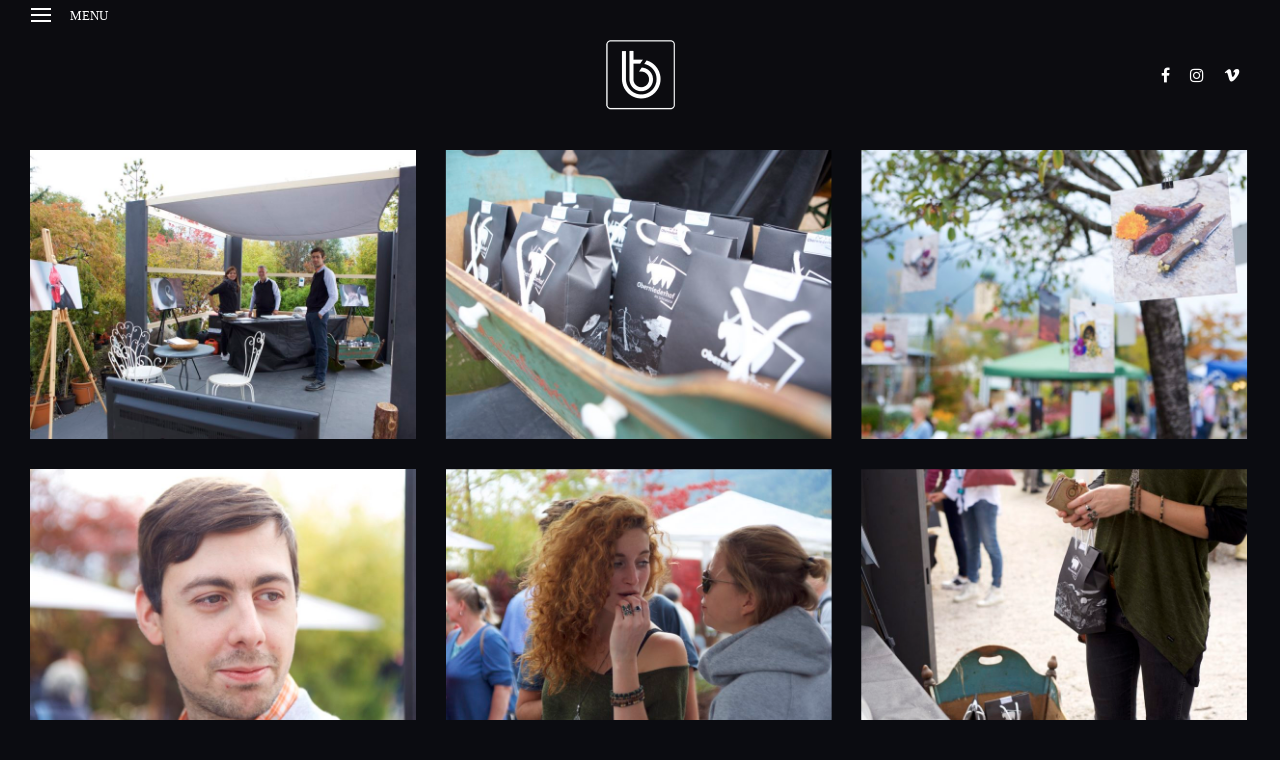

--- FILE ---
content_type: text/html; charset=UTF-8
request_url: https://timebild.com/albums/13-gartenlust-galanthus-lana/
body_size: 33030
content:
<!DOCTYPE html>
<html lang="de">
<head>
    <meta http-equiv="Content-Type" content="text/html; charset=UTF-8">
    <meta name="viewport" content="width=device-width, initial-scale=1, maximum-scale=1">
    <meta http-equiv="X-UA-Compatible" content="IE=Edge">
    <meta property="og:image" content="https://timebild.com/wp-content/uploads/2017/10/gartenlust27.jpg" />    <link rel="pingback" href="https://timebild.com/xmlrpc.php">
    <meta name='robots' content='index, follow, max-image-preview:large, max-snippet:-1, max-video-preview:-1' />

	<!-- This site is optimized with the Yoast SEO plugin v26.7 - https://yoast.com/wordpress/plugins/seo/ -->
	<title>Eventfotografie - Gärtnerei Galanthus, Lana - TIMEBILD Studio</title>
	<link rel="canonical" href="https://timebild.com/albums/13-gartenlust-galanthus-lana/" />
	<meta property="og:locale" content="de_DE" />
	<meta property="og:type" content="article" />
	<meta property="og:title" content="Eventfotografie - Gärtnerei Galanthus, Lana - TIMEBILD Studio" />
	<meta property="og:url" content="https://timebild.com/albums/13-gartenlust-galanthus-lana/" />
	<meta property="og:site_name" content="TIMEBILD Studio" />
	<meta property="article:modified_time" content="2019-01-28T16:37:01+00:00" />
	<meta property="og:image" content="https://timebild.com/wp-content/uploads/2017/10/gartenlust27.jpg" />
	<meta property="og:image:width" content="1600" />
	<meta property="og:image:height" content="1067" />
	<meta property="og:image:type" content="image/jpeg" />
	<meta name="twitter:card" content="summary_large_image" />
	<script type="application/ld+json" class="yoast-schema-graph">{"@context":"https://schema.org","@graph":[{"@type":"WebPage","@id":"https://timebild.com/albums/13-gartenlust-galanthus-lana/","url":"https://timebild.com/albums/13-gartenlust-galanthus-lana/","name":"Eventfotografie - Gärtnerei Galanthus, Lana - TIMEBILD Studio","isPartOf":{"@id":"https://timebild.com/#website"},"primaryImageOfPage":{"@id":"https://timebild.com/albums/13-gartenlust-galanthus-lana/#primaryimage"},"image":{"@id":"https://timebild.com/albums/13-gartenlust-galanthus-lana/#primaryimage"},"thumbnailUrl":"https://timebild.com/wp-content/uploads/2017/10/gartenlust27.jpg","datePublished":"2017-10-12T09:08:19+00:00","dateModified":"2019-01-28T16:37:01+00:00","breadcrumb":{"@id":"https://timebild.com/albums/13-gartenlust-galanthus-lana/#breadcrumb"},"inLanguage":"de","potentialAction":[{"@type":"ReadAction","target":["https://timebild.com/albums/13-gartenlust-galanthus-lana/"]}]},{"@type":"ImageObject","inLanguage":"de","@id":"https://timebild.com/albums/13-gartenlust-galanthus-lana/#primaryimage","url":"https://timebild.com/wp-content/uploads/2017/10/gartenlust27.jpg","contentUrl":"https://timebild.com/wp-content/uploads/2017/10/gartenlust27.jpg","width":1600,"height":1067,"caption":"Messe in Lana, Südtirol"},{"@type":"BreadcrumbList","@id":"https://timebild.com/albums/13-gartenlust-galanthus-lana/#breadcrumb","itemListElement":[{"@type":"ListItem","position":1,"name":"Startseite","item":"https://timebild.com/"},{"@type":"ListItem","position":2,"name":"Eventfotografie &#8211; Gärtnerei Galanthus, Lana"}]},{"@type":"WebSite","@id":"https://timebild.com/#website","url":"https://timebild.com/","name":"TIMEBILD Studio","description":"Film | Foto | Web | Chiemgau","publisher":{"@id":"https://timebild.com/#organization"},"potentialAction":[{"@type":"SearchAction","target":{"@type":"EntryPoint","urlTemplate":"https://timebild.com/?s={search_term_string}"},"query-input":{"@type":"PropertyValueSpecification","valueRequired":true,"valueName":"search_term_string"}}],"inLanguage":"de"},{"@type":"Organization","@id":"https://timebild.com/#organization","name":"TIMEBILD Studio","url":"https://timebild.com/","logo":{"@type":"ImageObject","inLanguage":"de","@id":"https://timebild.com/#/schema/logo/image/","url":"https://timebild.com/wp-content/uploads/2017/10/logo_fav.png","contentUrl":"https://timebild.com/wp-content/uploads/2017/10/logo_fav.png","width":512,"height":512,"caption":"TIMEBILD Studio"},"image":{"@id":"https://timebild.com/#/schema/logo/image/"}}]}</script>
	<!-- / Yoast SEO plugin. -->


<link rel="alternate" type="application/rss+xml" title="TIMEBILD Studio &raquo; Feed" href="https://timebild.com/feed/" />
<link rel="alternate" type="application/rss+xml" title="TIMEBILD Studio &raquo; Kommentar-Feed" href="https://timebild.com/comments/feed/" />
<script consent-skip-blocker="1" data-skip-lazy-load="js-extra" data-cfasync="false">
(function () {
  // Web Font Loader compatibility (https://github.com/typekit/webfontloader)
  var modules = {
    typekit: "https://use.typekit.net",
    google: "https://fonts.googleapis.com/"
  };

  var load = function (config) {
    setTimeout(function () {
      var a = window.consentApi;

      // Only when blocker is active
      if (a) {
        // Iterate all modules and handle in a single `WebFont.load`
        Object.keys(modules).forEach(function (module) {
          var newConfigWithoutOtherModules = JSON.parse(
            JSON.stringify(config)
          );
          Object.keys(modules).forEach(function (toRemove) {
            if (toRemove !== module) {
              delete newConfigWithoutOtherModules[toRemove];
            }
          });

          if (newConfigWithoutOtherModules[module]) {
            a.unblock(modules[module]).then(function () {
              var originalLoad = window.WebFont.load;
              if (originalLoad !== load) {
                originalLoad(newConfigWithoutOtherModules);
              }
            });
          }
        });
      }
    }, 0);
  };

  if (!window.WebFont) {
    window.WebFont = {
      load: load
    };
  }
})();
</script><script consent-skip-blocker="1" data-skip-lazy-load="js-extra" data-cfasync="false">
(function () {
  // Web Font Loader compatibility (https://github.com/typekit/webfontloader)
  var modules = {
    typekit: "https://use.typekit.net",
    google: "https://fonts.googleapis.com/"
  };

  var load = function (config) {
    setTimeout(function () {
      var a = window.consentApi;

      // Only when blocker is active
      if (a) {
        // Iterate all modules and handle in a single `WebFont.load`
        Object.keys(modules).forEach(function (module) {
          var newConfigWithoutOtherModules = JSON.parse(
            JSON.stringify(config)
          );
          Object.keys(modules).forEach(function (toRemove) {
            if (toRemove !== module) {
              delete newConfigWithoutOtherModules[toRemove];
            }
          });

          if (newConfigWithoutOtherModules[module]) {
            a.unblock(modules[module]).then(function () {
              var originalLoad = window.WebFont.load;
              if (originalLoad !== load) {
                originalLoad(newConfigWithoutOtherModules);
              }
            });
          }
        });
      }
    }, 0);
  };

  if (!window.WebFont) {
    window.WebFont = {
      load: load
    };
  }
})();
</script><style>[consent-id]:not(.rcb-content-blocker):not([consent-transaction-complete]):not([consent-visual-use-parent^="children:"]):not([consent-confirm]){opacity:0!important;}
.rcb-content-blocker+.rcb-content-blocker-children-fallback~*{display:none!important;}</style><link rel="preload" href="https://timebild.com/wp-content/1ba94d521d92981c202e8d93858cd2b4/dist/2007338073.js?ver=d0a9e67d7481025d345fb9f698655441" as="script" />
<link rel="preload" href="https://timebild.com/wp-content/1ba94d521d92981c202e8d93858cd2b4/dist/464259706.js?ver=74fbdb39dad32617585001bcb9ba0209" as="script" />
<link rel="preload" href="https://timebild.com/wp-content/plugins/real-cookie-banner-pro/public/lib/animate.css/animate.min.css?ver=4.1.1" as="style" />
<script data-cfasync="false" type="text/javascript" defer src="https://timebild.com/wp-content/1ba94d521d92981c202e8d93858cd2b4/dist/2007338073.js?ver=d0a9e67d7481025d345fb9f698655441" id="real-cookie-banner-pro-vendor-real-cookie-banner-pro-banner-js"></script>
<script type="application/json" data-skip-lazy-load="js-extra" data-skip-moving="true" data-no-defer nitro-exclude data-alt-type="application/ld+json" data-dont-merge data-wpmeteor-nooptimize="true" data-cfasync="false" id="a963aaef43111bb90af63b927dc709adf1-js-extra">{"slug":"real-cookie-banner-pro","textDomain":"real-cookie-banner","version":"5.2.10","restUrl":"https:\/\/timebild.com\/wp-json\/real-cookie-banner\/v1\/","restNamespace":"real-cookie-banner\/v1","restPathObfuscateOffset":"7aa5a5a974e8e11e","restRoot":"https:\/\/timebild.com\/wp-json\/","restQuery":{"_v":"5.2.10","_locale":"user"},"restNonce":"fa6f4250ce","restRecreateNonceEndpoint":"https:\/\/timebild.com\/wp-admin\/admin-ajax.php?action=rest-nonce","publicUrl":"https:\/\/timebild.com\/wp-content\/plugins\/real-cookie-banner-pro\/public\/","chunkFolder":"dist","chunksLanguageFolder":"https:\/\/timebild.com\/wp-content\/languages\/mo-cache\/real-cookie-banner-pro\/","chunks":{"chunk-config-tab-blocker.lite.js":["de_DE-83d48f038e1cf6148175589160cda67e","de_DE-e5c2f3318cd06f18a058318f5795a54b","de_DE-76129424d1eb6744d17357561a128725","de_DE-d3d8ada331df664d13fa407b77bc690b"],"chunk-config-tab-blocker.pro.js":["de_DE-ddf5ae983675e7b6eec2afc2d53654a2","de_DE-487d95eea292aab22c80aa3ae9be41f0","de_DE-ab0e642081d4d0d660276c9cebfe9f5d","de_DE-0f5f6074a855fa677e6086b82145bd50"],"chunk-config-tab-consent.lite.js":["de_DE-3823d7521a3fc2857511061e0d660408"],"chunk-config-tab-consent.pro.js":["de_DE-9cb9ecf8c1e8ce14036b5f3a5e19f098"],"chunk-config-tab-cookies.lite.js":["de_DE-1a51b37d0ef409906245c7ed80d76040","de_DE-e5c2f3318cd06f18a058318f5795a54b","de_DE-76129424d1eb6744d17357561a128725"],"chunk-config-tab-cookies.pro.js":["de_DE-572ee75deed92e7a74abba4b86604687","de_DE-487d95eea292aab22c80aa3ae9be41f0","de_DE-ab0e642081d4d0d660276c9cebfe9f5d"],"chunk-config-tab-dashboard.lite.js":["de_DE-f843c51245ecd2b389746275b3da66b6"],"chunk-config-tab-dashboard.pro.js":["de_DE-ae5ae8f925f0409361cfe395645ac077"],"chunk-config-tab-import.lite.js":["de_DE-66df94240f04843e5a208823e466a850"],"chunk-config-tab-import.pro.js":["de_DE-e5fee6b51986d4ff7a051d6f6a7b076a"],"chunk-config-tab-licensing.lite.js":["de_DE-e01f803e4093b19d6787901b9591b5a6"],"chunk-config-tab-licensing.pro.js":["de_DE-4918ea9704f47c2055904e4104d4ffba"],"chunk-config-tab-scanner.lite.js":["de_DE-b10b39f1099ef599835c729334e38429"],"chunk-config-tab-scanner.pro.js":["de_DE-752a1502ab4f0bebfa2ad50c68ef571f"],"chunk-config-tab-settings.lite.js":["de_DE-37978e0b06b4eb18b16164a2d9c93a2c"],"chunk-config-tab-settings.pro.js":["de_DE-e59d3dcc762e276255c8989fbd1f80e3"],"chunk-config-tab-tcf.lite.js":["de_DE-4f658bdbf0aa370053460bc9e3cd1f69","de_DE-e5c2f3318cd06f18a058318f5795a54b","de_DE-d3d8ada331df664d13fa407b77bc690b"],"chunk-config-tab-tcf.pro.js":["de_DE-e1e83d5b8a28f1f91f63b9de2a8b181a","de_DE-487d95eea292aab22c80aa3ae9be41f0","de_DE-0f5f6074a855fa677e6086b82145bd50"]},"others":{"customizeValuesBanner":"{\"layout\":{\"type\":\"dialog\",\"maxHeightEnabled\":true,\"maxHeight\":740,\"dialogMaxWidth\":530,\"dialogPosition\":\"middleCenter\",\"dialogMargin\":[0,0,0,0],\"bannerPosition\":\"bottom\",\"bannerMaxWidth\":1024,\"dialogBorderRadius\":3,\"borderRadius\":5,\"animationIn\":\"slideInUp\",\"animationInDuration\":500,\"animationInOnlyMobile\":true,\"animationOut\":\"none\",\"animationOutDuration\":500,\"animationOutOnlyMobile\":true,\"overlay\":true,\"overlayBg\":\"#000000\",\"overlayBgAlpha\":50,\"overlayBlur\":2},\"decision\":{\"acceptAll\":\"button\",\"acceptEssentials\":\"button\",\"showCloseIcon\":false,\"acceptIndividual\":\"link\",\"buttonOrder\":\"all,essential,save,individual\",\"showGroups\":false,\"groupsFirstView\":false,\"saveButton\":\"always\"},\"design\":{\"bg\":\"#222222\",\"textAlign\":\"center\",\"linkTextDecoration\":\"underline\",\"borderWidth\":0,\"borderColor\":\"#ffffff\",\"fontSize\":13,\"fontColor\":\"#f9f9f9\",\"fontInheritFamily\":true,\"fontFamily\":\"Arial, Helvetica, sans-serif\",\"fontWeight\":\"normal\",\"boxShadowEnabled\":true,\"boxShadowOffsetX\":0,\"boxShadowOffsetY\":5,\"boxShadowBlurRadius\":13,\"boxShadowSpreadRadius\":0,\"boxShadowColor\":\"#000000\",\"boxShadowColorAlpha\":20},\"headerDesign\":{\"inheritBg\":true,\"bg\":\"#f4f4f4\",\"inheritTextAlign\":true,\"textAlign\":\"center\",\"padding\":[17,20,15,20],\"logo\":\"\",\"logoRetina\":\"\",\"logoMaxHeight\":40,\"logoPosition\":\"left\",\"logoMargin\":[5,15,5,15],\"fontSize\":20,\"fontColor\":\"#ffffff\",\"fontInheritFamily\":true,\"fontFamily\":\"Arial, Helvetica, sans-serif\",\"fontWeight\":\"normal\",\"borderWidth\":1,\"borderColor\":\"#191919\"},\"bodyDesign\":{\"padding\":[15,20,5,20],\"descriptionInheritFontSize\":true,\"descriptionFontSize\":13,\"dottedGroupsInheritFontSize\":true,\"dottedGroupsFontSize\":13,\"dottedGroupsBulletColor\":\"#15779b\",\"teachingsInheritTextAlign\":true,\"teachingsTextAlign\":\"center\",\"teachingsSeparatorActive\":true,\"teachingsSeparatorWidth\":50,\"teachingsSeparatorHeight\":1,\"teachingsSeparatorColor\":\"#15779b\",\"teachingsInheritFontSize\":false,\"teachingsFontSize\":12,\"teachingsInheritFontColor\":false,\"teachingsFontColor\":\"#afafaf\",\"accordionMargin\":[10,0,5,0],\"accordionPadding\":[5,10,5,10],\"accordionArrowType\":\"outlined\",\"accordionArrowColor\":\"#15779b\",\"accordionBg\":\"#222222\",\"accordionActiveBg\":\"#2d2d2d\",\"accordionHoverBg\":\"#2d2d2d\",\"accordionBorderWidth\":1,\"accordionBorderColor\":\"#2d2d2d\",\"accordionTitleFontSize\":12,\"accordionTitleFontColor\":\"#f9f9f9\",\"accordionTitleFontWeight\":\"normal\",\"accordionDescriptionMargin\":[5,0,0,0],\"accordionDescriptionFontSize\":12,\"accordionDescriptionFontColor\":\"#afafaf\",\"accordionDescriptionFontWeight\":\"normal\",\"acceptAllOneRowLayout\":false,\"acceptAllPadding\":[10,10,10,10],\"acceptAllBg\":\"#15779b\",\"acceptAllTextAlign\":\"center\",\"acceptAllFontSize\":18,\"acceptAllFontColor\":\"#ffffff\",\"acceptAllFontWeight\":\"normal\",\"acceptAllBorderWidth\":0,\"acceptAllBorderColor\":\"#000000\",\"acceptAllHoverBg\":\"#11607d\",\"acceptAllHoverFontColor\":\"#ffffff\",\"acceptAllHoverBorderColor\":\"#000000\",\"acceptEssentialsUseAcceptAll\":true,\"acceptEssentialsButtonType\":\"\",\"acceptEssentialsPadding\":[10,10,10,10],\"acceptEssentialsBg\":\"#2d2d2d\",\"acceptEssentialsTextAlign\":\"center\",\"acceptEssentialsFontSize\":18,\"acceptEssentialsFontColor\":\"#ffffff\",\"acceptEssentialsFontWeight\":\"normal\",\"acceptEssentialsBorderWidth\":0,\"acceptEssentialsBorderColor\":\"#067070\",\"acceptEssentialsHoverBg\":\"#333333\",\"acceptEssentialsHoverFontColor\":\"#ffffff\",\"acceptEssentialsHoverBorderColor\":\"#067d7d\",\"acceptIndividualPadding\":[5,5,5,5],\"acceptIndividualBg\":\"#ffffff\",\"acceptIndividualTextAlign\":\"center\",\"acceptIndividualFontSize\":16,\"acceptIndividualFontColor\":\"#969696\",\"acceptIndividualFontWeight\":\"normal\",\"acceptIndividualBorderWidth\":0,\"acceptIndividualBorderColor\":\"#000000\",\"acceptIndividualHoverBg\":\"#ffffff\",\"acceptIndividualHoverFontColor\":\"#d3d3d3\",\"acceptIndividualHoverBorderColor\":\"#000000\"},\"footerDesign\":{\"poweredByLink\":true,\"inheritBg\":false,\"bg\":\"#141414\",\"inheritTextAlign\":true,\"textAlign\":\"center\",\"padding\":[10,20,15,20],\"fontSize\":14,\"fontColor\":\"#969696\",\"fontInheritFamily\":true,\"fontFamily\":\"Arial, Helvetica, sans-serif\",\"fontWeight\":\"normal\",\"hoverFontColor\":\"#d3d3d3\",\"borderWidth\":1,\"borderColor\":\"#0f0f0f\",\"languageSwitcher\":\"flags\"},\"texts\":{\"headline\":\"Privatsph\\u00e4re-Einstellungen\",\"description\":\"Wir verwenden Cookies und \\u00e4hnliche Technologien auf unserer Website und verarbeiten personenbezogene Daten von dir (z.B. IP-Adresse), um z.B. Inhalte und Anzeigen zu personalisieren, Medien von Drittanbietern einzubinden oder Zugriffe auf unsere Website zu analysieren. Die Datenverarbeitung kann auch erst in Folge gesetzter Cookies stattfinden. Wir teilen diese Daten mit Dritten, die wir in den Privatsph\\u00e4re-Einstellungen benennen.<br \\\/><br \\\/>Die Datenverarbeitung kann mit deiner Einwilligung oder auf Basis eines berechtigten Interesses erfolgen, dem du in den Privatsph\\u00e4re-Einstellungen widersprechen kannst. Du hast das Recht, nicht einzuwilligen und deine Einwilligung zu einem sp\\u00e4teren Zeitpunkt zu \\u00e4ndern oder zu widerrufen. Weitere Informationen zur Verwendung deiner Daten findest du in unserer {{privacyPolicy}}Datenschutzerkl\\u00e4rung{{\\\/privacyPolicy}}.\",\"acceptAll\":\"Alle akzeptieren\",\"acceptEssentials\":\"Weiter ohne Einwilligung\",\"acceptIndividual\":\"Privatsph\\u00e4re-Einstellungen individuell festlegen\",\"poweredBy\":\"1\",\"dataProcessingInUnsafeCountries\":\"Einige Services verarbeiten personenbezogene Daten in unsicheren Drittl\\u00e4ndern. Mit deiner Einwilligung stimmst du auch der Datenverarbeitung gekennzeichneter Services gem\\u00e4\\u00df {{legalBasis}} zu, mit Risiken wie unzureichenden Rechtsmitteln, unbefugtem Zugriff durch Beh\\u00f6rden ohne Information oder Widerspruchsm\\u00f6glichkeit, unbefugter Weitergabe an Dritte und unzureichenden Datensicherheitsma\\u00dfnahmen.\",\"ageNoticeBanner\":\"Du bist unter {{minAge}} Jahre alt? Dann kannst du nicht in optionale Services einwilligen. Du kannst deine Eltern oder Erziehungsberechtigten bitten, mit dir in diese Services einzuwilligen.\",\"ageNoticeBlocker\":\"Du bist unter {{minAge}} Jahre alt? Leider darfst du in diesen Service nicht selbst einwilligen, um diese Inhalte zu sehen. Bitte deine Eltern oder Erziehungsberechtigten, in den Service mit dir einzuwilligen!\",\"listServicesNotice\":\"Wenn du alle Services akzeptierst, erlaubst du, dass {{services}} geladen werden. Diese sind nach ihrem Zweck in Gruppen {{serviceGroups}} unterteilt (Zugeh\\u00f6rigkeit durch hochgestellte Zahlen gekennzeichnet).\",\"listServicesLegitimateInterestNotice\":\"Au\\u00dferdem werden {{services}} auf der Grundlage eines berechtigten Interesses geladen.\",\"tcfStacksCustomName\":\"Services mit verschiedenen Zwecken au\\u00dferhalb des TCF-Standards\",\"tcfStacksCustomDescription\":\"Services, die Einwilligungen nicht \\u00fcber den TCF-Standard, sondern \\u00fcber andere Technologien teilen. Diese werden nach ihrem Zweck in mehrere Gruppen unterteilt. Einige davon werden aufgrund eines berechtigten Interesses genutzt (z.B. Gefahrenabwehr), andere werden nur mit deiner Einwilligung genutzt. Details zu den einzelnen Gruppen und Zwecken der Services findest du in den individuellen Privatsph\\u00e4re-Einstellungen.\",\"consentForwardingExternalHosts\":\"Deine Einwilligung gilt auch auf {{websites}}.\",\"blockerHeadline\":\"{{name}} aufgrund von Privatsph\\u00e4re-Einstellungen blockiert\",\"blockerLinkShowMissing\":\"Zeige alle Services, in die du noch einwilligen musst\",\"blockerLoadButton\":\"Services akzeptieren und Inhalte laden\",\"blockerAcceptInfo\":\"Wenn du die blockierten Inhalte l\\u00e4dst, werden deine Datenschutzeinstellungen angepasst. Inhalte aus diesem Service werden in Zukunft nicht mehr blockiert.\",\"stickyHistory\":\"Historie der Privatsph\\u00e4re-Einstellungen\",\"stickyRevoke\":\"Einwilligungen widerrufen\",\"stickyRevokeSuccessMessage\":\"Du hast die Einwilligung f\\u00fcr Services mit dessen Cookies und Verarbeitung personenbezogener Daten erfolgreich widerrufen. Die Seite wird jetzt neu geladen!\",\"stickyChange\":\"Privatsph\\u00e4re-Einstellungen \\u00e4ndern\"},\"individualLayout\":{\"inheritDialogMaxWidth\":false,\"dialogMaxWidth\":970,\"inheritBannerMaxWidth\":true,\"bannerMaxWidth\":1980,\"descriptionTextAlign\":\"left\"},\"group\":{\"checkboxBg\":\"#2d2d2d\",\"checkboxBorderWidth\":1,\"checkboxBorderColor\":\"#333333\",\"checkboxActiveColor\":\"#ffffff\",\"checkboxActiveBg\":\"#15779b\",\"checkboxActiveBorderColor\":\"#11607d\",\"groupInheritBg\":true,\"groupBg\":\"#f4f4f4\",\"groupPadding\":[15,15,15,15],\"groupSpacing\":10,\"groupBorderRadius\":5,\"groupBorderWidth\":1,\"groupBorderColor\":\"#424242\",\"headlineFontSize\":16,\"headlineFontWeight\":\"normal\",\"headlineFontColor\":\"#ffffff\",\"descriptionFontSize\":14,\"descriptionFontColor\":\"#ffffff\",\"linkColor\":\"#969696\",\"linkHoverColor\":\"#d3d3d3\",\"detailsHideLessRelevant\":true},\"saveButton\":{\"useAcceptAll\":true,\"type\":\"button\",\"padding\":[10,10,10,10],\"bg\":\"#2d2d2d\",\"textAlign\":\"center\",\"fontSize\":18,\"fontColor\":\"#ffffff\",\"fontWeight\":\"normal\",\"borderWidth\":0,\"borderColor\":\"#067d7d\",\"hoverBg\":\"#333333\",\"hoverFontColor\":\"#ffffff\",\"hoverBorderColor\":\"#067070\"},\"individualTexts\":{\"headline\":\"Individuelle Privatsph\\u00e4re-Einstellungen\",\"description\":\"Wir verwenden Cookies und \\u00e4hnliche Technologien auf unserer Website und verarbeiten personenbezogene Daten von dir (z.B. IP-Adresse), um z.B. Inhalte und Anzeigen zu personalisieren, Medien von Drittanbietern einzubinden oder Zugriffe auf unsere Website zu analysieren. Die Datenverarbeitung kann auch erst in Folge gesetzter Cookies stattfinden. Wir teilen diese Daten mit Dritten, die wir in den Privatsph\\u00e4re-Einstellungen benennen.<br \\\/><br \\\/>Die Datenverarbeitung kann mit deiner Einwilligung oder auf Basis eines berechtigten Interesses erfolgen, dem du in den Privatsph\\u00e4re-Einstellungen widersprechen kannst. Du hast das Recht, nicht einzuwilligen und deine Einwilligung zu einem sp\\u00e4teren Zeitpunkt zu \\u00e4ndern oder zu widerrufen. Weitere Informationen zur Verwendung deiner Daten findest du in unserer {{privacyPolicy}}Datenschutzerkl\\u00e4rung{{\\\/privacyPolicy}}.<br \\\/><br \\\/>Im Folgenden findest du eine \\u00dcbersicht \\u00fcber alle Services, die von dieser Website genutzt werden. Du kannst dir detaillierte Informationen zu jedem Service ansehen und ihm einzeln zustimmen oder von deinem Widerspruchsrecht Gebrauch machen.\",\"save\":\"Individuelle Auswahlen speichern\",\"showMore\":\"Service-Informationen anzeigen\",\"hideMore\":\"Service-Informationen ausblenden\",\"postamble\":\"\"},\"mobile\":{\"enabled\":true,\"maxHeight\":400,\"hideHeader\":false,\"alignment\":\"bottom\",\"scalePercent\":90,\"scalePercentVertical\":-50},\"sticky\":{\"enabled\":false,\"animationsEnabled\":true,\"alignment\":\"left\",\"bubbleBorderRadius\":50,\"icon\":\"fingerprint\",\"iconCustom\":\"\",\"iconCustomRetina\":\"\",\"iconSize\":30,\"iconColor\":\"#ffffff\",\"bubbleMargin\":[10,20,20,20],\"bubblePadding\":15,\"bubbleBg\":\"#15779b\",\"bubbleBorderWidth\":0,\"bubbleBorderColor\":\"#10556f\",\"boxShadowEnabled\":true,\"boxShadowOffsetX\":0,\"boxShadowOffsetY\":2,\"boxShadowBlurRadius\":5,\"boxShadowSpreadRadius\":1,\"boxShadowColor\":\"#105b77\",\"boxShadowColorAlpha\":40,\"bubbleHoverBg\":\"#ffffff\",\"bubbleHoverBorderColor\":\"#000000\",\"hoverIconColor\":\"#000000\",\"hoverIconCustom\":\"\",\"hoverIconCustomRetina\":\"\",\"menuFontSize\":16,\"menuBorderRadius\":5,\"menuItemSpacing\":10,\"menuItemPadding\":[5,10,5,10]},\"customCss\":{\"css\":\"\",\"antiAdBlocker\":\"y\"}}","isPro":true,"showProHints":false,"proUrl":"https:\/\/devowl.io\/de\/go\/real-cookie-banner?source=rcb-lite","showLiteNotice":false,"frontend":{"groups":"[{\"id\":90,\"name\":\"Essenziell\",\"slug\":\"essenziell\",\"description\":\"Essenzielle Services sind f\\u00fcr die grundlegende Funktionalit\\u00e4t der Website erforderlich. Sie enthalten nur technisch notwendige Services. Diesen Services kann nicht widersprochen werden.\",\"isEssential\":true,\"isDefault\":true,\"items\":[{\"id\":2481,\"name\":\"Real Cookie Banner\",\"purpose\":\"Real Cookie Banner bittet Website-Besucher um die Einwilligung zum Setzen von Cookies und zur Verarbeitung personenbezogener Daten. Dazu wird jedem Website-Besucher eine UUID (pseudonyme Identifikation des Nutzers) zugewiesen, die bis zum Ablauf des Cookies zur Speicherung der Einwilligung g\\u00fcltig ist. Cookies werden dazu verwendet, um zu testen, ob Cookies gesetzt werden k\\u00f6nnen, um Referenz auf die dokumentierte Einwilligung zu speichern, um zu speichern, in welche Services aus welchen Service-Gruppen der Besucher eingewilligt hat, und, falls Einwilligung nach dem Transparency & Consent Framework (TCF) eingeholt werden, um die Einwilligungen in TCF Partner, Zwecke, besondere Zwecke, Funktionen und besondere Funktionen zu speichern. Im Rahmen der Darlegungspflicht nach DSGVO wird die erhobene Einwilligung vollumf\\u00e4nglich dokumentiert. Dazu z\\u00e4hlt neben den Services und Service-Gruppen, in welche der Besucher eingewilligt hat, und falls Einwilligung nach dem TCF Standard eingeholt werden, in welche TCF Partner, Zwecke und Funktionen der Besucher eingewilligt hat, alle Einstellungen des Cookie Banners zum Zeitpunkt der Einwilligung als auch die technischen Umst\\u00e4nde (z.B. Gr\\u00f6\\u00dfe des Sichtbereichs bei der Einwilligung) und die Nutzerinteraktionen (z.B. Klick auf Buttons), die zur Einwilligung gef\\u00fchrt haben. Die Einwilligung wird pro Sprache einmal erhoben.\",\"providerContact\":{\"phone\":\"\",\"email\":\"\",\"link\":\"\"},\"isProviderCurrentWebsite\":true,\"provider\":\"TIMEBILD Studio\",\"uniqueName\":\"real-cookie-banner\",\"isEmbeddingOnlyExternalResources\":false,\"legalBasis\":\"legal-requirement\",\"dataProcessingInCountries\":[],\"dataProcessingInCountriesSpecialTreatments\":[],\"technicalDefinitions\":[{\"type\":\"http\",\"name\":\"real_cookie_banner*\",\"host\":\".timebild.com\",\"duration\":365,\"durationUnit\":\"d\",\"isSessionDuration\":false,\"purpose\":\"Eindeutiger Identifikator f\\u00fcr die Einwilligung, aber nicht f\\u00fcr den Website-Besucher. Revisionshash f\\u00fcr die Einstellungen des Cookie-Banners (Texte, Farben, Funktionen, Servicegruppen, Dienste, Content Blocker usw.). IDs f\\u00fcr eingewilligte Services und Service-Gruppen.\"},{\"type\":\"http\",\"name\":\"real_cookie_banner*-tcf\",\"host\":\".timebild.com\",\"duration\":365,\"durationUnit\":\"d\",\"isSessionDuration\":false,\"purpose\":\"Im Rahmen von TCF gesammelte Einwilligungen, die im TC-String-Format gespeichert werden, einschlie\\u00dflich TCF-Vendoren, -Zwecke, -Sonderzwecke, -Funktionen und -Sonderfunktionen.\"},{\"type\":\"http\",\"name\":\"real_cookie_banner*-gcm\",\"host\":\".timebild.com\",\"duration\":365,\"durationUnit\":\"d\",\"isSessionDuration\":false,\"purpose\":\"Die im Google Consent Mode gesammelten Einwilligungen in die verschiedenen Einwilligungstypen (Zwecke) werden f\\u00fcr alle mit dem Google Consent Mode kompatiblen Services gespeichert.\"},{\"type\":\"http\",\"name\":\"real_cookie_banner-test\",\"host\":\".timebild.com\",\"duration\":365,\"durationUnit\":\"d\",\"isSessionDuration\":false,\"purpose\":\"Cookie, der gesetzt wurde, um die Funktionalit\\u00e4t von HTTP-Cookies zu testen. Wird sofort nach dem Test gel\\u00f6scht.\"},{\"type\":\"local\",\"name\":\"real_cookie_banner*\",\"host\":\"https:\\\/\\\/timebild.com\",\"duration\":1,\"durationUnit\":\"d\",\"isSessionDuration\":false,\"purpose\":\"Eindeutiger Identifikator f\\u00fcr die Einwilligung, aber nicht f\\u00fcr den Website-Besucher. Revisionshash f\\u00fcr die Einstellungen des Cookie-Banners (Texte, Farben, Funktionen, Service-Gruppen, Services, Content Blocker usw.). IDs f\\u00fcr eingewilligte Services und Service-Gruppen. Wird nur solange gespeichert, bis die Einwilligung auf dem Website-Server dokumentiert ist.\"},{\"type\":\"local\",\"name\":\"real_cookie_banner*-tcf\",\"host\":\"https:\\\/\\\/timebild.com\",\"duration\":1,\"durationUnit\":\"d\",\"isSessionDuration\":false,\"purpose\":\"Im Rahmen von TCF gesammelte Einwilligungen werden im TC-String-Format gespeichert, einschlie\\u00dflich TCF Vendoren, Zwecke, besondere Zwecke, Funktionen und besondere Funktionen. Wird nur solange gespeichert, bis die Einwilligung auf dem Website-Server dokumentiert ist.\"},{\"type\":\"local\",\"name\":\"real_cookie_banner*-gcm\",\"host\":\"https:\\\/\\\/timebild.com\",\"duration\":1,\"durationUnit\":\"d\",\"isSessionDuration\":false,\"purpose\":\"Im Rahmen des Google Consent Mode erfasste Einwilligungen werden f\\u00fcr alle mit dem Google Consent Mode kompatiblen Services in Einwilligungstypen (Zwecke) gespeichert. Wird nur solange gespeichert, bis die Einwilligung auf dem Website-Server dokumentiert ist.\"},{\"type\":\"local\",\"name\":\"real_cookie_banner-consent-queue*\",\"host\":\"https:\\\/\\\/timebild.com\",\"duration\":1,\"durationUnit\":\"d\",\"isSessionDuration\":false,\"purpose\":\"Lokale Zwischenspeicherung (Caching) der Auswahl im Cookie-Banner, bis der Server die Einwilligung dokumentiert; Dokumentation periodisch oder bei Seitenwechseln versucht, wenn der Server nicht verf\\u00fcgbar oder \\u00fcberlastet ist.\"}],\"codeDynamics\":[],\"providerPrivacyPolicyUrl\":\"https:\\\/\\\/timebild.com\\\/datenschutz\\\/\",\"providerLegalNoticeUrl\":\"\",\"tagManagerOptInEventName\":\"\",\"tagManagerOptOutEventName\":\"\",\"googleConsentModeConsentTypes\":[],\"executePriority\":10,\"codeOptIn\":\"\",\"executeCodeOptInWhenNoTagManagerConsentIsGiven\":false,\"codeOptOut\":\"\",\"executeCodeOptOutWhenNoTagManagerConsentIsGiven\":false,\"deleteTechnicalDefinitionsAfterOptOut\":false,\"codeOnPageLoad\":\"\",\"presetId\":\"real-cookie-banner\"}]},{\"id\":91,\"name\":\"Funktional\",\"slug\":\"funktional\",\"description\":\"Funktionale Services sind notwendig, um \\u00fcber die wesentliche Funktionalit\\u00e4t der Website hinausgehende Features wie h\\u00fcbschere Schriftarten, Videowiedergabe oder interaktive Web 2.0-Features bereitzustellen. Inhalte von z.B. Video- und Social Media-Plattformen sind standardm\\u00e4\\u00dfig gesperrt und k\\u00f6nnen zugestimmt werden. Wenn dem Service zugestimmt wird, werden diese Inhalte automatisch ohne weitere manuelle Einwilligung geladen.\",\"isEssential\":false,\"isDefault\":true,\"items\":[{\"id\":2504,\"name\":\"Instagram\",\"purpose\":\"Instagram erm\\u00f6glicht das Einbetten von Inhalten auf Websites, die auf instagram.com ver\\u00f6ffentlicht werden, um die Website mit Videos zu verbessern. Dies erfordert die Verarbeitung der IP-Adresse und der Metadaten des Nutzers. Cookies oder Cookie-\\u00e4hnliche Technologien k\\u00f6nnen gespeichert und ausgelesen werden. Diese k\\u00f6nnen personenbezogene Daten und technische Daten wie Nutzer-IDs, Sicherheits-Tokens und Push-Benachrichtigungen enthalten. Diese Daten k\\u00f6nnen verwendet werden, um besuchte Websites zu erfassen, detaillierte Statistiken \\u00fcber das Nutzerverhalten zu erstellen und um die Dienste von Meta zu verbessern. Sie k\\u00f6nnen auch zur Profilerstellung verwendet werden, z. B. um dir personalisierte Dienste anzubieten, wie Werbung auf der Grundlage deiner Interessen oder Empfehlungen. Diese Daten k\\u00f6nnen von Meta mit den Daten von Nutzern verkn\\u00fcpft werden, die auf den Websites von Meta (z. B. facebook.com und instagram.com) angemeldet sind. F\\u00fcr einige dieser Zwecke verwendet Meta Informationen \\u00fcber ihre Produkte und die genutzten Ger\\u00e4te. Die Informationen, die sie f\\u00fcr diese Zwecke verwenden, werden automatisch von ihren Systemen verarbeitet. In einigen F\\u00e4llen wird jedoch auch eine manuelle \\u00dcberpr\\u00fcfung vorgenommen, um auf die Nutzer-Daten zuzugreifen und sie zu \\u00fcberpr\\u00fcfen. Meta gibt die gesammelten Informationen weltweit weiter, sowohl intern in ihren B\\u00fcros und Rechenzentren als auch extern an ihre Partner, Messdienstleister, Serviceanbieter und andere Dritte.\",\"providerContact\":{\"phone\":\"\",\"email\":\"support@fb.com\",\"link\":\"https:\\\/\\\/www.facebook.com\\\/business\\\/help\"},\"isProviderCurrentWebsite\":false,\"provider\":\"Meta Platforms Ireland Limited, 4 Grand Canal Square Grand Canal Harbour, Dublin 2, Irland\",\"uniqueName\":\"smash-balloon-social-photo-feed\",\"isEmbeddingOnlyExternalResources\":false,\"legalBasis\":\"consent\",\"dataProcessingInCountries\":[\"US\",\"IE\",\"SG\",\"DK\",\"SE\"],\"dataProcessingInCountriesSpecialTreatments\":[\"provider-is-self-certified-trans-atlantic-data-privacy-framework\"],\"technicalDefinitions\":[{\"type\":\"http\",\"name\":\"rur\",\"host\":\".instagram.com\",\"duration\":0,\"durationUnit\":\"y\",\"isSessionDuration\":true,\"purpose\":\"\"},{\"type\":\"http\",\"name\":\"shbid\",\"host\":\".instagram.com\",\"duration\":7,\"durationUnit\":\"d\",\"isSessionDuration\":false,\"purpose\":\"\"},{\"type\":\"http\",\"name\":\"shbts\",\"host\":\".instagram.com\",\"duration\":7,\"durationUnit\":\"d\",\"isSessionDuration\":false,\"purpose\":\"\"},{\"type\":\"http\",\"name\":\"sessionid\",\"host\":\".instagram.com\",\"duration\":1,\"durationUnit\":\"y\",\"isSessionDuration\":false,\"purpose\":\"\"},{\"type\":\"http\",\"name\":\"mid\",\"host\":\".instagram.com\",\"duration\":13,\"durationUnit\":\"mo\",\"isSessionDuration\":false,\"purpose\":\"\"},{\"type\":\"http\",\"name\":\"ds_user_id\",\"host\":\".instagram.com\",\"duration\":3,\"durationUnit\":\"mo\",\"isSessionDuration\":false,\"purpose\":\"\"},{\"type\":\"local\",\"name\":\"pigeon_state\",\"host\":\"https:\\\/\\\/www.instagram.com\",\"duration\":0,\"durationUnit\":\"y\",\"isSessionDuration\":false,\"purpose\":\"\"},{\"type\":\"local\",\"name\":\"mw_worker_ready\",\"host\":\"https:\\\/\\\/www.instagram.com\",\"duration\":1,\"durationUnit\":\"y\",\"isSessionDuration\":false,\"purpose\":\"\"},{\"type\":\"local\",\"name\":\"has_interop_upgraded\",\"host\":\"https:\\\/\\\/www.instagram.com\",\"duration\":1,\"durationUnit\":\"y\",\"isSessionDuration\":false,\"purpose\":\"\"},{\"type\":\"local\",\"name\":\"Session\",\"host\":\"https:\\\/\\\/www.instagram.com\",\"duration\":1,\"durationUnit\":\"y\",\"isSessionDuration\":false,\"purpose\":\"\"},{\"type\":\"local\",\"name\":\"armadillo_msgr_mutex\",\"host\":\"https:\\\/\\\/www.instagram.com\",\"duration\":1,\"durationUnit\":\"y\",\"isSessionDuration\":false,\"purpose\":\"\"},{\"type\":\"local\",\"name\":\"hb_timestamp\",\"host\":\"https:\\\/\\\/www.instagram.com\",\"duration\":1,\"durationUnit\":\"y\",\"isSessionDuration\":false,\"purpose\":\"\"},{\"type\":\"local\",\"name\":\"pixel_fire_ts\",\"host\":\"https:\\\/\\\/www.instagram.com\",\"duration\":1,\"durationUnit\":\"y\",\"isSessionDuration\":false,\"purpose\":\"\"},{\"type\":\"local\",\"name\":\"armadillo_msgr_local_takeover\",\"host\":\"https:\\\/\\\/www.instagram.com\",\"duration\":1,\"durationUnit\":\"y\",\"isSessionDuration\":false,\"purpose\":\"\"},{\"type\":\"local\",\"name\":\"cu_sessions\",\"host\":\"https:\\\/\\\/www.instagram.com\",\"duration\":1,\"durationUnit\":\"y\",\"isSessionDuration\":false,\"purpose\":\"\"},{\"type\":\"local\",\"name\":\"banzai:last_storage_flush\",\"host\":\"https:\\\/\\\/www.instagram.com\",\"duration\":1,\"durationUnit\":\"y\",\"isSessionDuration\":false,\"purpose\":\"\"},{\"type\":\"local\",\"name\":\"fr\",\"host\":\"https:\\\/\\\/www.instagram.com\",\"duration\":1,\"durationUnit\":\"y\",\"isSessionDuration\":false,\"purpose\":\"\"},{\"type\":\"local\",\"name\":\"cu_version\",\"host\":\"https:\\\/\\\/www.instagram.com\",\"duration\":1,\"durationUnit\":\"y\",\"isSessionDuration\":false,\"purpose\":\"\"},{\"type\":\"local\",\"name\":\"_oz_bandwidthAndTTFBSamples\",\"host\":\"https:\\\/\\\/www.instagram.com\",\"duration\":1,\"durationUnit\":\"y\",\"isSessionDuration\":false,\"purpose\":\"\"},{\"type\":\"local\",\"name\":\"armadillo_msgr_data_loss_stats\",\"host\":\"https:\\\/\\\/www.instagram.com\",\"duration\":1,\"durationUnit\":\"y\",\"isSessionDuration\":false,\"purpose\":\"\"},{\"type\":\"local\",\"name\":\"falco_queue_log*\",\"host\":\"https:\\\/\\\/www.instagram.com\",\"duration\":1,\"durationUnit\":\"y\",\"isSessionDuration\":false,\"purpose\":\"\"},{\"type\":\"local\",\"name\":\"_oz_bandwidthEstimate\",\"host\":\"https:\\\/\\\/www.instagram.com\",\"duration\":1,\"durationUnit\":\"y\",\"isSessionDuration\":false,\"purpose\":\"\"},{\"type\":\"local\",\"name\":\"falco_queue_critical*\",\"host\":\"https:\\\/\\\/www.instagram.com\",\"duration\":1,\"durationUnit\":\"y\",\"isSessionDuration\":false,\"purpose\":\"\"},{\"type\":\"http\",\"name\":\"ig_did\",\"host\":\".instagram.com\",\"duration\":1,\"durationUnit\":\"y\",\"isSessionDuration\":false,\"purpose\":\"\"},{\"type\":\"http\",\"name\":\"csrftoken\",\"host\":\".instagram.com\",\"duration\":1,\"durationUnit\":\"y\",\"isSessionDuration\":false,\"purpose\":\"\"},{\"type\":\"http\",\"name\":\"urlgen\",\"host\":\".instagram.com\",\"duration\":0,\"durationUnit\":\"y\",\"isSessionDuration\":true,\"purpose\":\"\"},{\"type\":\"http\",\"name\":\"ig_cb\",\"host\":\"www.instagram.com\",\"duration\":100,\"durationUnit\":\"y\",\"isSessionDuration\":false,\"purpose\":\"\"},{\"type\":\"local\",\"name\":\"pigeon_state\",\"host\":\"www.instagram.com\",\"duration\":0,\"durationUnit\":\"y\",\"isSessionDuration\":false,\"purpose\":\"\"},{\"type\":\"session\",\"name\":\"pigeon_state\",\"host\":\"www.instagram.com\",\"duration\":0,\"durationUnit\":\"y\",\"isSessionDuration\":false,\"purpose\":\"\"}],\"codeDynamics\":[],\"providerPrivacyPolicyUrl\":\"https:\\\/\\\/privacycenter.instagram.com\\\/policy\",\"providerLegalNoticeUrl\":\"\",\"tagManagerOptInEventName\":\"\",\"tagManagerOptOutEventName\":\"\",\"googleConsentModeConsentTypes\":[],\"executePriority\":10,\"codeOptIn\":\"\",\"executeCodeOptInWhenNoTagManagerConsentIsGiven\":false,\"codeOptOut\":\"\",\"executeCodeOptOutWhenNoTagManagerConsentIsGiven\":false,\"deleteTechnicalDefinitionsAfterOptOut\":false,\"codeOnPageLoad\":\"\",\"presetId\":\"smash-balloon-social-photo-feed\"},{\"id\":2501,\"name\":\"Google Maps\",\"purpose\":\"Google Maps erm\\u00f6glicht das Einbetten von Karten direkt in Websites, um die Website zu verbessern. Dies erfordert die Verarbeitung der IP-Adresse und der Metadaten des Nutzers. Cookies oder Cookie-\\u00e4hnliche Technologien k\\u00f6nnen gespeichert und ausgelesen werden. Diese k\\u00f6nnen personenbezogene Daten und technische Daten wie Nutzer-IDs, Einwilligungen, Einstellungen der Karten-Software und Sicherheitstokens enthalten. Diese Daten k\\u00f6nnen verwendet werden, um besuchte Websites zu erfassen, detaillierte Statistiken \\u00fcber das Nutzerverhalten zu erstellen und um die Dienste von Google zu verbessern. Diese Daten k\\u00f6nnen von Google mit den Daten der auf den Websites von Google (z. B. google.com und youtube.com) eingeloggten Nutzer verkn\\u00fcpft werden. Google stellt personenbezogene Daten seinen verbundenen Unternehmen, anderen vertrauensw\\u00fcrdigen Unternehmen oder Personen zur Verf\\u00fcgung, die diese Daten auf der Grundlage der Anweisungen von Google und in \\u00dcbereinstimmung mit den Datenschutzbestimmungen von Google verarbeiten k\\u00f6nnen.\",\"providerContact\":{\"phone\":\"+353 1 543 1000\",\"email\":\"dpo-google@google.com\",\"link\":\"https:\\\/\\\/support.google.com\\\/\"},\"isProviderCurrentWebsite\":false,\"provider\":\"Google Ireland Limited, Gordon House, Barrow Street, Dublin 4, Irland\",\"uniqueName\":\"google-fonts-1\",\"isEmbeddingOnlyExternalResources\":false,\"legalBasis\":\"consent\",\"dataProcessingInCountries\":[\"US\",\"IE\",\"AU\",\"BE\",\"BR\",\"CA\",\"CL\",\"FI\",\"FR\",\"DE\",\"HK\",\"IN\",\"ID\",\"IL\",\"IT\",\"JP\",\"KR\",\"NL\",\"PL\",\"QA\",\"SG\",\"ES\",\"CH\",\"TW\",\"GB\"],\"dataProcessingInCountriesSpecialTreatments\":[\"provider-is-self-certified-trans-atlantic-data-privacy-framework\"],\"technicalDefinitions\":[{\"type\":\"http\",\"name\":\"NID\",\"host\":\".google.com\",\"duration\":6,\"durationUnit\":\"mo\",\"isSessionDuration\":false,\"purpose\":\"Eindeutige ID, um bevorzugte Einstellungen wie z. B. Sprache, Menge der Ergebnisse auf Suchergebnisseite oder Aktivierung des SafeSearch-Filters von Google\"},{\"type\":\"http\",\"name\":\"__Secure-3PSIDCC\",\"host\":\".google.com\",\"duration\":1,\"durationUnit\":\"y\",\"isSessionDuration\":false,\"purpose\":\"\"},{\"type\":\"http\",\"name\":\"__Secure-1PSIDCC\",\"host\":\".google.com\",\"duration\":1,\"durationUnit\":\"y\",\"isSessionDuration\":false,\"purpose\":\"\"},{\"type\":\"http\",\"name\":\"SIDCC\",\"host\":\".google.com\",\"duration\":1,\"durationUnit\":\"y\",\"isSessionDuration\":false,\"purpose\":\"\"},{\"type\":\"http\",\"name\":\"__Secure-3PAPISID\",\"host\":\".google.com\",\"duration\":13,\"durationUnit\":\"mo\",\"isSessionDuration\":false,\"purpose\":\"\"},{\"type\":\"http\",\"name\":\"SSID\",\"host\":\".google.com\",\"duration\":13,\"durationUnit\":\"mo\",\"isSessionDuration\":false,\"purpose\":\"\"},{\"type\":\"http\",\"name\":\"__Secure-1PAPISID\",\"host\":\".google.com\",\"duration\":13,\"durationUnit\":\"mo\",\"isSessionDuration\":false,\"purpose\":\"\"},{\"type\":\"http\",\"name\":\"HSID\",\"host\":\".google.com\",\"duration\":13,\"durationUnit\":\"mo\",\"isSessionDuration\":false,\"purpose\":\"\"},{\"type\":\"http\",\"name\":\"__Secure-3PSID\",\"host\":\".google.com\",\"duration\":13,\"durationUnit\":\"mo\",\"isSessionDuration\":false,\"purpose\":\"\"},{\"type\":\"http\",\"name\":\"__Secure-1PSID\",\"host\":\".google.com\",\"duration\":13,\"durationUnit\":\"mo\",\"isSessionDuration\":false,\"purpose\":\"\"},{\"type\":\"http\",\"name\":\"SID\",\"host\":\".google.com\",\"duration\":13,\"durationUnit\":\"mo\",\"isSessionDuration\":false,\"purpose\":\"\"},{\"type\":\"http\",\"name\":\"SAPISID\",\"host\":\".google.com\",\"duration\":13,\"durationUnit\":\"mo\",\"isSessionDuration\":false,\"purpose\":\"\"},{\"type\":\"http\",\"name\":\"APISID\",\"host\":\".google.com\",\"duration\":13,\"durationUnit\":\"mo\",\"isSessionDuration\":false,\"purpose\":\"\"},{\"type\":\"http\",\"name\":\"CONSENT\",\"host\":\".google.com\",\"duration\":13,\"durationUnit\":\"mo\",\"isSessionDuration\":false,\"purpose\":\"\"},{\"type\":\"http\",\"name\":\"__Secure-ENID\",\"host\":\".google.com\",\"duration\":13,\"durationUnit\":\"mo\",\"isSessionDuration\":false,\"purpose\":\"\"},{\"type\":\"http\",\"name\":\"AEC\",\"host\":\".google.com\",\"duration\":6,\"durationUnit\":\"mo\",\"isSessionDuration\":false,\"purpose\":\"Einzigartiger Identifikator zur Erkennung von Spam, Betrug und Missbrauch\"},{\"type\":\"local\",\"name\":\"_c;;i\",\"host\":\"https:\\\/\\\/www.google.com\",\"duration\":1,\"durationUnit\":\"y\",\"isSessionDuration\":false,\"purpose\":\"\"},{\"type\":\"local\",\"name\":\"LH;;s-*\",\"host\":\"https:\\\/\\\/www.google.com\",\"duration\":1,\"durationUnit\":\"y\",\"isSessionDuration\":false,\"purpose\":\"\"},{\"type\":\"local\",\"name\":\"sb_wiz.zpc.gws-wiz.\",\"host\":\"https:\\\/\\\/www.google.com\",\"duration\":1,\"durationUnit\":\"y\",\"isSessionDuration\":false,\"purpose\":\"\"},{\"type\":\"local\",\"name\":\"sb_wiz.ueh\",\"host\":\"https:\\\/\\\/www.google.com\",\"duration\":1,\"durationUnit\":\"y\",\"isSessionDuration\":false,\"purpose\":\"\"}],\"codeDynamics\":[],\"providerPrivacyPolicyUrl\":\"https:\\\/\\\/business.safety.google\\\/intl\\\/de\\\/privacy\\\/\",\"providerLegalNoticeUrl\":\"https:\\\/\\\/www.google.de\\\/contact\\\/impressum.html\",\"tagManagerOptInEventName\":\"\",\"tagManagerOptOutEventName\":\"\",\"googleConsentModeConsentTypes\":[],\"executePriority\":10,\"codeOptIn\":\"\",\"executeCodeOptInWhenNoTagManagerConsentIsGiven\":false,\"codeOptOut\":\"\",\"executeCodeOptOutWhenNoTagManagerConsentIsGiven\":false,\"deleteTechnicalDefinitionsAfterOptOut\":false,\"codeOnPageLoad\":\"\",\"presetId\":\"google-maps\"},{\"id\":2499,\"name\":\"Adobe Fonts\",\"purpose\":\"Adobe Fonts erm\\u00f6glicht die Integration von Schriftarten in Websites, um die Website zu verbessern, ohne dass die Schriftarten auf dem Ger\\u00e4t des Nutzers installiert werden m\\u00fcssen. Dies erfordert die Verarbeitung der IP-Adresse und der Metadaten des Nutzers. Auf dem Client des Nutzers werden keine Cookies oder Cookie-\\u00e4hnliche Technologien gesetzt. Diese Daten k\\u00f6nnen verwendet werden, um besuchte Websites zu sammeln und sie k\\u00f6nnen verwendet werden, um die Services von Adobe Fonts zu verbessern. Adobe Fonts kann deine personenbezogenen Daten an andere Datenverarbeiter weitergeben, sowie an Anbieter von Kundendienstleistungen, Anbieter von Analysetechnologien, einschlie\\u00dflich Partner f\\u00fcr die Wiedergabe von Sitzungen, Zahlungsabwicklungsdienste, Betrugs\\u00fcberwachung und -pr\\u00e4vention, Aufdeckung und Verhinderung betr\\u00fcgerischer oder illegaler Aktivit\\u00e4ten oder des Missbrauchs von Services und Software sowie andere Marketingplattformen und Dienstleister.\",\"providerContact\":{\"phone\":\"\",\"email\":\"DPO@adobe.com\",\"link\":\"https:\\\/\\\/helpx.adobe.com\\\/support.html\"},\"isProviderCurrentWebsite\":false,\"provider\":\"Adobe Systems Software Ireland Limited, 4-6 Riverwalk, Citywest Business Park, Dublin 24, Irland\",\"uniqueName\":\"adobe-fonts-typekit\",\"isEmbeddingOnlyExternalResources\":true,\"legalBasis\":\"consent\",\"dataProcessingInCountries\":[\"US\",\"IE\",\"IN\"],\"dataProcessingInCountriesSpecialTreatments\":[\"standard-contractual-clauses\",\"provider-is-self-certified-trans-atlantic-data-privacy-framework\"],\"technicalDefinitions\":[{\"type\":\"http\",\"name\":\"\",\"host\":\"\",\"duration\":0,\"durationUnit\":\"y\",\"isSessionDuration\":false,\"purpose\":\"\"}],\"codeDynamics\":[],\"providerPrivacyPolicyUrl\":\"https:\\\/\\\/www.adobe.com\\\/privacy\\\/policies\\\/adobe-fonts.html\",\"providerLegalNoticeUrl\":\"https:\\\/\\\/www.adobe.com\\\/de\\\/about-adobe\\\/impressum.html\",\"tagManagerOptInEventName\":\"\",\"tagManagerOptOutEventName\":\"\",\"googleConsentModeConsentTypes\":[],\"executePriority\":10,\"codeOptIn\":\"\",\"executeCodeOptInWhenNoTagManagerConsentIsGiven\":false,\"codeOptOut\":\"\",\"executeCodeOptOutWhenNoTagManagerConsentIsGiven\":false,\"deleteTechnicalDefinitionsAfterOptOut\":false,\"codeOnPageLoad\":\"base64-encoded:[base64]\",\"presetId\":\"adobe-fonts-typekit\"},{\"id\":2486,\"name\":\"Kommentare\",\"purpose\":\"WordPress als Content Management System bietet die M\\u00f6glichkeit, Kommentare unter Blog-Beitr\\u00e4gen und \\u00e4hnlichen Inhalten zu schreiben. Das Cookie speichert den Namen, die E-Mail-Adresse und die Website eines Kommentators, um sie wieder anzuzeigen, wenn der Kommentator einen weiteren Kommentar auf dieser Website schreiben m\\u00f6chte.\",\"providerContact\":{\"phone\":\"\",\"email\":\"\",\"link\":\"\"},\"isProviderCurrentWebsite\":true,\"provider\":\"TIMEBILD Studio\",\"uniqueName\":\"wordpress-comments\",\"isEmbeddingOnlyExternalResources\":false,\"legalBasis\":\"consent\",\"dataProcessingInCountries\":[],\"dataProcessingInCountriesSpecialTreatments\":[],\"technicalDefinitions\":[{\"type\":\"http\",\"name\":\"comment_author_*\",\"host\":\"timebild.com\",\"duration\":1,\"durationUnit\":\"y\",\"isSessionDuration\":false,\"purpose\":\"\"},{\"type\":\"http\",\"name\":\"comment_author_email_*\",\"host\":\"timebild.com\",\"duration\":1,\"durationUnit\":\"y\",\"isSessionDuration\":false,\"purpose\":\"\"},{\"type\":\"http\",\"name\":\"comment_author_url_*\",\"host\":\"timebild.com\",\"duration\":1,\"durationUnit\":\"y\",\"isSessionDuration\":false,\"purpose\":\"\"}],\"codeDynamics\":[],\"providerPrivacyPolicyUrl\":\"https:\\\/\\\/timebild.com\\\/datenschutz\\\/\",\"providerLegalNoticeUrl\":\"\",\"tagManagerOptInEventName\":\"\",\"tagManagerOptOutEventName\":\"\",\"googleConsentModeConsentTypes\":[],\"executePriority\":10,\"codeOptIn\":\"base64-encoded:[base64]\",\"executeCodeOptInWhenNoTagManagerConsentIsGiven\":false,\"codeOptOut\":\"\",\"executeCodeOptOutWhenNoTagManagerConsentIsGiven\":false,\"deleteTechnicalDefinitionsAfterOptOut\":false,\"codeOnPageLoad\":\"\",\"presetId\":\"wordpress-comments\"},{\"id\":2484,\"name\":\"WordPress Emojis\",\"purpose\":\"WordPress Emojis ist ein Emoji-Set, das von wordpress.org geladen wird, wenn ein alter Browser verwendet wird, welcher ohne die Einbindung des Services keine Emojis anzeigen k\\u00f6nnte. Dies erfordert die Verarbeitung der IP-Adresse und der Metadaten des Nutzers. Auf dem Client des Nutzers werden keine Cookies oder Cookie-\\u00e4hnliche Technologien gesetzt. Cookies oder Cookie-\\u00e4hnliche Technologien k\\u00f6nnen gespeichert und ausgelesen werden. Diese enthalten das Testergebnis und das Datum des letzten Tests, ob der Browser Emojis anzeigen kann.\",\"providerContact\":{\"phone\":\"\",\"email\":\"dpo@wordpress.org\",\"link\":\"\"},\"isProviderCurrentWebsite\":false,\"provider\":\"WordPress.org, 660 4TH St, San Francisco, CA, 94107, USA\",\"uniqueName\":\"wordpress-emojis\",\"isEmbeddingOnlyExternalResources\":false,\"legalBasis\":\"consent\",\"dataProcessingInCountries\":[\"US\",\"AF\",\"AL\",\"DZ\",\"AD\",\"AO\",\"AR\",\"AM\",\"AU\",\"AT\",\"AZ\",\"BH\",\"BD\",\"BB\",\"BY\",\"BE\",\"BJ\",\"BM\",\"BT\",\"BO\",\"BA\",\"BR\",\"VG\",\"BN\",\"BG\",\"BF\",\"KH\",\"CM\",\"CA\",\"KY\",\"CL\",\"CN\",\"CO\",\"CR\",\"HR\",\"CU\",\"CY\",\"CZ\",\"CI\",\"CD\",\"DK\",\"DO\",\"EC\",\"EG\",\"EE\",\"ET\",\"FJ\",\"FI\",\"FR\",\"GA\",\"GE\",\"DE\",\"GH\",\"GR\",\"GT\",\"HN\",\"HU\",\"IS\",\"IN\",\"ID\",\"IQ\",\"IE\",\"IL\",\"IT\",\"JM\",\"JP\",\"JO\",\"KZ\",\"KE\",\"KW\",\"KG\",\"LV\",\"LB\",\"LI\",\"LT\",\"LU\",\"MG\",\"MY\",\"MV\",\"ML\",\"MT\",\"MU\",\"MX\",\"MD\",\"MN\",\"ME\",\"MA\",\"MZ\",\"MM\",\"NA\",\"NP\",\"NL\",\"NZ\",\"NI\",\"NE\",\"NG\",\"MK\",\"NO\",\"OM\",\"PK\",\"PS\",\"PA\",\"PE\",\"PH\",\"PL\",\"PT\",\"QA\",\"RO\",\"RU\",\"RW\",\"KN\",\"VC\",\"WS\",\"SA\",\"SN\",\"RS\",\"SG\",\"SK\",\"SI\",\"SB\",\"SO\",\"ZA\",\"KR\",\"ES\",\"LK\",\"SD\",\"SE\",\"CH\",\"SY\",\"ST\",\"TW\",\"TZ\",\"TH\",\"GM\",\"TG\",\"TN\",\"TR\",\"TC\",\"UG\",\"UA\",\"AE\",\"GB\",\"UY\",\"UZ\",\"VU\",\"VE\",\"VN\",\"ZM\",\"ZW\"],\"dataProcessingInCountriesSpecialTreatments\":[],\"technicalDefinitions\":[{\"type\":\"session\",\"name\":\"wpEmojiSettingsSupports\",\"host\":\"https:\\\/\\\/timebild.com\",\"duration\":1,\"durationUnit\":\"y\",\"isSessionDuration\":false,\"purpose\":\"Zeitstempel und ob die M\\u00f6glichkeit besteht, Emojis zu setzen\"}],\"codeDynamics\":[],\"providerPrivacyPolicyUrl\":\"https:\\\/\\\/de.wordpress.org\\\/about\\\/privacy\\\/\",\"providerLegalNoticeUrl\":\"\",\"tagManagerOptInEventName\":\"\",\"tagManagerOptOutEventName\":\"\",\"googleConsentModeConsentTypes\":[],\"executePriority\":10,\"codeOptIn\":\"\",\"executeCodeOptInWhenNoTagManagerConsentIsGiven\":false,\"codeOptOut\":\"\",\"executeCodeOptOutWhenNoTagManagerConsentIsGiven\":false,\"deleteTechnicalDefinitionsAfterOptOut\":true,\"codeOnPageLoad\":\"\",\"presetId\":\"wordpress-emojis\"},{\"id\":2482,\"name\":\"Google Fonts\",\"purpose\":\"Google Fonts erm\\u00f6glicht die Integration von Schriftarten in Websites, um die Website zu verbessern, ohne dass die Schriftarten auf deinem Ger\\u00e4t installiert werden m\\u00fcssen. Dies erfordert die Verarbeitung der IP-Adresse und der Metadaten des Nutzers. Auf dem Client des Nutzers werden keine Cookies oder Cookie-\\u00e4hnliche Technologien gesetzt. Die Daten k\\u00f6nnen verwendet werden, um die besuchten Websites zu erfassen, und sie k\\u00f6nnen verwendet werden, um die Dienste von Google zu verbessern. Sie k\\u00f6nnen auch zur Profilerstellung verwendet werden, z. B. um dir personalisierte Dienste anzubieten, wie Werbung auf der Grundlage deiner Interessen oder Empfehlungen. Google stellt personenbezogene Daten seinen verbundenen Unternehmen und anderen vertrauensw\\u00fcrdigen Unternehmen oder Personen zur Verf\\u00fcgung, die diese Daten auf der Grundlage der Anweisungen von Google und in \\u00dcbereinstimmung mit den Datenschutzbestimmungen von Google f\\u00fcr sie verarbeiten.\",\"providerContact\":{\"phone\":\"+353 1 543 1000\",\"email\":\"dpo-google@google.com\",\"link\":\"https:\\\/\\\/support.google.com\\\/\"},\"isProviderCurrentWebsite\":false,\"provider\":\"Google Ireland Limited, Gordon House, Barrow Street, Dublin 4, Irland\",\"uniqueName\":\"google-fonts\",\"isEmbeddingOnlyExternalResources\":true,\"legalBasis\":\"consent\",\"dataProcessingInCountries\":[\"US\",\"IE\",\"AU\",\"BE\",\"BR\",\"CA\",\"CL\",\"FI\",\"FR\",\"DE\",\"HK\",\"IN\",\"ID\",\"IL\",\"IT\",\"JP\",\"KR\",\"NL\",\"PL\",\"QA\",\"SG\",\"ES\",\"CH\",\"TW\",\"GB\"],\"dataProcessingInCountriesSpecialTreatments\":[\"provider-is-self-certified-trans-atlantic-data-privacy-framework\"],\"technicalDefinitions\":[{\"type\":\"http\",\"name\":\"\",\"host\":\"\",\"duration\":0,\"durationUnit\":\"y\",\"isSessionDuration\":false,\"purpose\":\"\"}],\"codeDynamics\":[],\"providerPrivacyPolicyUrl\":\"https:\\\/\\\/business.safety.google\\\/intl\\\/de\\\/privacy\\\/\",\"providerLegalNoticeUrl\":\"https:\\\/\\\/www.google.de\\\/contact\\\/impressum.html\",\"tagManagerOptInEventName\":\"\",\"tagManagerOptOutEventName\":\"\",\"googleConsentModeConsentTypes\":[],\"executePriority\":10,\"codeOptIn\":\"\",\"executeCodeOptInWhenNoTagManagerConsentIsGiven\":false,\"codeOptOut\":\"\",\"executeCodeOptOutWhenNoTagManagerConsentIsGiven\":false,\"deleteTechnicalDefinitionsAfterOptOut\":false,\"codeOnPageLoad\":\"base64-encoded:[base64]\",\"presetId\":\"google-fonts\"}]}]","links":[{"id":2543,"label":"Datenschutzerkl\u00e4rung","pageType":"privacyPolicy","isExternalUrl":false,"pageId":1483,"url":"https:\/\/timebild.com\/datenschutz\/","hideCookieBanner":true,"isTargetBlank":true},{"id":2544,"label":"Impressum","pageType":"legalNotice","isExternalUrl":false,"pageId":1333,"url":"https:\/\/timebild.com\/impressum\/","hideCookieBanner":true,"isTargetBlank":true}],"websiteOperator":{"address":"TIMEBILD Studio, Maxh\u00fcttenstr.3, 83346 Bergen","country":"DE","contactEmail":"base64-encoded:dGJAdGltZWJpbGQuY29t","contactPhone":"","contactFormUrl":false},"blocker":[{"id":2506,"name":"Smash Balloon Social Photo Feed (Instagram Feed)","description":"","rules":["*instagram.com*","*cdninstagram.com*","blockquote[class=\"instagram-media\"]","div[class=\"meks-instagram-widget\"]","div[style*=\"cdninstagram.com\"]","div[class*=\"instagram-widget\"]","div[class*=\"td-instagram-wrap\"]","a[style*=\"cdninstagram.com\"]","*\/wp-content\/plugins\/insta-gallery\/assets\/frontend\/js\/*","div[class*=\"insta-gallery-feed\"]","div[id=\"sb_instagram\"]","div[class*=\"sbi_header_text\"]","link[id=\"sb_instagram_styles-css\"]","*\/wp-content\/plugins\/instagram-feed\/js\/*","*\/wp-content\/plugins\/instagram-feed-pro\/js\/*"],"criteria":"services","tcfVendors":[],"tcfPurposes":[1],"services":[2504],"isVisual":true,"visualType":"hero","visualMediaThumbnail":"2505","visualContentType":"feed-video","isVisualDarkMode":false,"visualBlur":20,"visualDownloadThumbnail":false,"visualHeroButtonText":"Inhalt laden","shouldForceToShowVisual":true,"presetId":"smash-balloon-social-photo-feed","visualThumbnail":{"url":"https:\/\/timebild.com\/wp-content\/uploads\/2022\/10\/Screenshot-2022-10-03-at-10.13.18-1024x309.png","width":1024,"height":309,"hide":[],"titleType":"top"}},{"id":2503,"name":"Google Maps","description":"","rules":["*maps.google.com*","*google.*\/maps*","*maps.googleapis.com*","*maps.gstatic.com*","*google.maps.Map(*","div[data-settings*=\"wpgmza_\"]","*\/wp-content\/plugins\/wp-google-maps\/*","*\/wp-content\/plugins\/wp-google-maps-pro\/*","div[class=\"gmp_map_opts\"]","div[class=\"et_pb_map\"]","div[class*=\"uncode-gmaps-widget\"]","*uncode.gmaps*.js*","*dynamic-google-maps.js*","*@googlemaps\/markerclustererplus\/*","div[data-widget_type*=\"dyncontel-acf-google-maps\"]","*\/wp-content\/plugins\/wp-google-map-gold\/assets\/js\/*","*\/wp-content\/plugins\/wp-google-map-plugin\/assets\/js\/*","*\/wp-content\/plugins\/wp-google-maps-gold\/js\/*",".data(\"wpgmp_maps\")","div[class*=\"wpgmp_map_container\"]","div[data-map-provider=\"google\"]","div[class*=\"module-maps-pro\"]","div[id=\"wpsl-wrap\"]","*\/wp-content\/plugins\/wp-store-locator\/js\/*","script[id=\"google-maps-infobox-js\"]","*google.maps.event*","div[class*=\"fusion-google-map\"]","*\/wp-content\/plugins\/extensions-for-elementor\/assets\/lib\/gmap3\/gmap3*","div[class*=\"elementor-widget-ee-mb-google-map\"]","div[class*=\"mec-events-meta-group-gmap\"]","*\/wp-content\/plugins\/modern-events-calendar\/assets\/packages\/richmarker\/richmarker*","*\/wp-content\/plugins\/modern-events-calendar\/assets\/js\/googlemap*",".mecGoogleMaps('","div[class*=\"google_map_shortcode_wrapper\"]","*\/wp-content\/themes\/wpresidence\/js\/google_js\/google_map_code_listing*","*\/wp-content\/themes\/wpresidence\/js\/google_js\/google_map_code.js*","*\/wp-content\/themes\/wpresidence\/js\/infobox*","div[class*=\"elementor-widget-premium-addon-maps\"]","div[class*=\"premium-maps-container\"]","*\/wp-content\/plugins\/premium-addons-for-elementor\/assets\/frontend\/min-js\/premium-maps.min.js*","section[class*=\"ff-map\"]","*\/wp-content\/themes\/ark\/assets\/plugins\/google-map*","*\/wp-content\/themes\/ark\/assets\/scripts\/components\/google-map*","*\/wp-content\/plugins\/ultimate-elementor\/assets\/min-js\/uael-google-map*","div[class*=\"elementor-widget-uael-google-map\"]","div[class*=\"wpforms-geolocation-map\"]","*\/wp-content\/plugins\/wpforms-geolocation\/assets\/js\/wpforms-geolocation-google-api*","iframe[src*=\"?callback=map-iframe\"]","*\/wp-content\/plugins\/codespacing-progress-map\/assets\/js\/*","div[class*=\"codespacing_progress_map_area\"]","div[class*=\"qode_google_map\"]","*wp-content\/plugins\/wp-grid-builder-map-facet\/assets\/js*","div[class*=\"wpgb-map-facet\"]","*wp-content\/themes\/my-listing\/assets\/dist\/maps\/google-maps\/*","*wp-content\/themes\/my-listing\/assets\/dist\/explore*","div[class*=\"c27-map\"]","div[class*=\"elementor-widget-case27-explore-widget\"]","*wp-content\/themes\/salient\/js\/build\/map*","div[class*=\"nectar-google-map\"]","div[class=\"hmapsprem_map_container\"]","*\/wp-content\/plugins\/hmapsprem\/assets\/js\/frontend_script.js*","div[class*=\"jet-map\"]","div[class*=\"ginput_container_gfgeo_google_map\"]","div[class*=\"rodich-google-map\"]",".googleMap({","div[class*=\"elementor-widget-jet-engine-maps-listing\"]","*\/wp-content\/plugins\/jet-engine\/assets\/js\/frontend-maps*","*wp-content\/plugins\/jet-engine\/includes\/modules\/maps-listings\/*","*\/wp-content\/plugins\/facetwp-map-facet\/assets\/js\/*","div[class*=\"facetwp-type-map\"]","div[class*=\"eltd_google_map\"]","div[class*=\"cmsmasters_google_map\"]","*wp-content\/plugins\/th-widget-pack\/js\/themo-google-maps.js*","div[class*=\"th-gmap-wrap\"]","div[class*=\"th-map\"]","div[class*=\"ultimate_google_map\"]","div[id=\"asl-storelocator\"]","*wp-content\/plugins\/agile-store-locator*","*wp-content\/plugins\/wp-map-block*","div[class*=\"wpmapblockrender\"]","*wp-content\/themes\/creativo\/assets\/js\/min\/general\/google-maps.min.js*","div[data-id^=\"google_map_element_\"]","*\/wp-content\/plugins\/wp-google-maps\/js\/*","*\/wp-content\/plugins\/wp-google-maps-pro\/js\/*",".mecGoogleMaps(","iframe[src*=\"callback=map-iframe\"]","*\/wp-content\/plugins\/immomakler\/vendors\/gmaps\/*","div[class*=\"onepress-map\"]","div[class*=\"av_gmaps\"]","*\/wp-content\/themes\/enfold\/framework\/js\/conditional_load\/avia_google_maps*","avf_exclude_assets:avia-google-maps-api","avf_exclude_assets:avia_google_maps_front_script","avf_exclude_assets:avia_google_maps_api_script","div[class*=\"avia-google-maps\"]","div[class*=\"avia-google-map-container\"]","*wp-content\/themes\/woodmart\/js\/scripts\/elements\/googleMap*","*wp-content\/themes\/woodmart\/js\/libs\/maplace*","div[class*=\"elementor-widget-wd_google_map\"]","div[class*=\"elementor-widget-neuron-advanced-google-maps\"]","*wp-content\/plugins\/directories\/assets\/js\/map-googlemaps.min.js*","*wp-content\/plugins\/directories\/assets\/js\/map-googlemaps-*.min.js*","*DRTS.Map.api.getMap(*","div[class*=\"drts-map-container\"]","*\/wp-content\/plugins\/so-widgets-bundle\/js\/sow.google-map*","div[class*=\"so-widget-sow-google-map\"]","div[id^=\"tribe-events-gmap\"]","*\/wp-content\/plugins\/the-events-calendar\/src\/resources\/js\/embedded-map*","div[id^=\"mapp\"][class*=\"mapp-layout\"]","*\/wp-content\/plugins\/mappress-google-maps-for-wordpress\/build\/index_mappress*","div[class*=\"sober-map\"]","div[class*=\"elementor-widget-vehica_location_single_car_widget\"]","div[class*=\"elementor-widget-vehica_map_general_widget\"]","div[class*=\"elementor-widget-eael-google-map\"]","div[class*=\"em-location-map\"]","div[class*=\"em-locations-map\"]","div[class*=\"em-search-geo\"]","div[id=\"em-map\"]","*wp_widget_gd_map*","*wp-content\/plugins\/geodirectory\/assets\/aui\/js\/map.min.js*","*wp-content\/plugins\/geodirectory\/assets\/js\/goMap.min.js*","div[class*=\"geodir_map_container\"]","build_map_ajax_search_param","geodir_show_sub_cat_collapse_button","div[class*=\"mkdf-mwl-map\"]","div[class*=\"w-map provider_google\"]","div[class*=\"bt_bb_google_maps_map\"]","div[class*=\"wpgmza_map\"]","div[class*=\"brxe-map\"]","*\/wp-content\/themes\/bricks\/assets\/js\/libs\/infobox*","div[class*=\"btGoogleMapsWrapper\"]","*\/wp-content\/plugins\/industrial\/bt_gmap*","bt_gmap_init","div[class*=\"bde-google-map\":visualParent(value=children:iframe),keepAttributes(value=class),style(this=height:auto!important;)]","*\/wp-content\/plugins\/estatik*\/assets\/js\/custom\/map*","*\/wp-content\/plugins\/estatik*\/assets\/js\/custom\/shortcode-property-map*","div[class*=\"es-widget-map-wrap\"]","*\/wp-content\/plugins\/supreme-maps-pro\/assets\/google\/*","div[class*=\"supreme_google_map_container\"]","*wp-content\/plugins\/themedraft-core\/elementor-widgets\/assets\/js\/gmap.js*","div[class*=\"elementor-widget-themedraft-map\"]","div[class*=\"td-map-wrapper\"]","*\/wp-content\/plugins\/wd-google-maps\/js\/*","gmwdInitMainMap","div[class*=\"gmwd_container_wrapper\"]","div[class*=\"advanced-gmaps\":keepAttributes(value=class),jQueryHijackEach()]","div[class*=\"wpgmza_map\":keepAttributes(value=class),jQueryHijackEach()][data-maps-engine=\"google-maps\"]","*wp-content\/plugins\/geodirectory\/assets\/js\/geodir-map*","div[class*=\"novo-map-container\"]","*wp-content\/plugins\/novo-map\/*.js*","*jquery.gmap*","div[id^=\"responsive_map-\"]",".gMap({","div[class*=\"elementor-widget-elementskit-google-map\"]","div[class*=\"eut-map-wrapper\"]","*wp-content\/themes\/corpus\/js\/maps*","div[class*=\"etn-front-map\"]","*wp-content\/plugins\/eventin-pro\/assets\/js\/etn-location*","*wp-content\/plugins\/profile-builder-pro\/front-end\/extra-fields\/map\/one-map-listing.js*","div[class=\"wppb-acf-map-all\"]","div[data-gmap-key][class*=\"fw-map\":keepAttributes(value=class),jQueryHijackEach()]","div[class*=\"google-map-wrapper\"]","mfn_google_maps_","div[class*=\"jet-smart-filters-location-distance\":keepAttributes(value=class),confirm()][class*=\"jet-filter\"]","!*\/wp-content\/plugins\/jet-engine\/includes\/modules\/maps-listings\/assets\/js\/public\/location-distance.js*","input[data-autocomplete=\"1\"][data-fieldtype\/\/=\"^(zip|country|address|city)$\":confirm(),keepAttributes(value=data-autocomplete),jQueryHijackEach()]","div[class*=\"elementor-widget-wts-gmap\"]","*wp-content\/themes\/appthemes-vantage\/includes\/geo\/map-providers\/google-maps*","*wp-content\/themes\/appthemes-vantage\/assets\/js\/lib\/infobubble\/infobubble*","*wp-content\/themes\/appthemes-vantage\/assets\/js\/lib\/markerclustererplus\/markerclusterer*","div[id^=\"va_widget_listing_map-\"]","mapsupreme_initialize","*\/wp-content\/plugins\/qt-places\/inc\/frontend\/assets\/*.js*","div[class*=\"qt_dynamicmaps\"]","div[class*=\"qtPlaces-container\"]","*wp-content\/plugins\/theplus_elementor_addon\/assets\/js\/main\/google-map\/*","div[class*=\"elementor-widget-tp-google-map\"]"],"criteria":"services","tcfVendors":[],"tcfPurposes":[],"services":[2501],"isVisual":true,"visualType":"default","visualMediaThumbnail":"0","visualContentType":"map","isVisualDarkMode":false,"visualBlur":15,"visualDownloadThumbnail":false,"visualHeroButtonText":"Karte laden","shouldForceToShowVisual":true,"presetId":"google-maps","visualThumbnail":{"url":"https:\/\/timebild.com\/wp-content\/plugins\/real-cookie-banner-pro\/public\/images\/visual-content-blocker\/map-light.svg","width":500,"height":310,"hide":["overlay"],"titleType":"center"}},{"id":2500,"name":"Adobe Fonts (Typekit)","description":"","rules":["*use.typekit.net*","*p.typekit.net*","*ajax.googleapis.com\/ajax\/libs\/webfont\/1\/webfont.js*","*WebFont.load*typekit*","WebFontConfig*typekit*"],"criteria":"services","tcfVendors":[],"tcfPurposes":[1],"services":[2499],"isVisual":true,"visualType":"default","visualMediaThumbnail":"0","visualContentType":"","isVisualDarkMode":false,"visualBlur":0,"visualDownloadThumbnail":false,"visualHeroButtonText":"","shouldForceToShowVisual":true,"presetId":"adobe-fonts-typekit","visualThumbnail":null},{"id":2485,"name":"WordPress Emojis","description":"","rules":["*s.w.org\/images\/core\/emoji*","window._wpemojiSettings","link[href=\"\/\/s.w.org\"]"],"criteria":"services","tcfVendors":[],"tcfPurposes":[1],"services":[2484],"isVisual":false,"visualType":"default","visualMediaThumbnail":"0","visualContentType":"","isVisualDarkMode":false,"visualBlur":0,"visualDownloadThumbnail":false,"visualHeroButtonText":"","shouldForceToShowVisual":false,"presetId":"wordpress-emojis","visualThumbnail":null},{"id":2483,"name":"Google Fonts","description":"","rules":["*fonts.googleapis.com*","*ajax.googleapis.com\/ajax\/libs\/webfont\/1\/webfont.js*","*fonts.gstatic.com*","*WebFont.load*google*","WebFontConfig*google*","*ajax.googleapis.com\/ajax\/libs\/webfont\/*\/webfont.js*","!two_merge_google_fonts"],"criteria":"services","tcfVendors":[],"tcfPurposes":[],"services":[2482],"isVisual":false,"visualType":"default","visualMediaThumbnail":"0","visualContentType":"","isVisualDarkMode":false,"visualBlur":0,"visualDownloadThumbnail":false,"visualHeroButtonText":"","shouldForceToShowVisual":false,"presetId":"google-fonts","visualThumbnail":null}],"languageSwitcher":[],"predefinedDataProcessingInSafeCountriesLists":{"GDPR":["AT","BE","BG","HR","CY","CZ","DK","EE","FI","FR","DE","GR","HU","IE","IS","IT","LI","LV","LT","LU","MT","NL","NO","PL","PT","RO","SK","SI","ES","SE"],"DSG":["CH"],"GDPR+DSG":[],"ADEQUACY_EU":["AD","AR","CA","FO","GG","IL","IM","JP","JE","NZ","KR","CH","GB","UY","US"],"ADEQUACY_CH":["DE","AD","AR","AT","BE","BG","CA","CY","HR","DK","ES","EE","FI","FR","GI","GR","GG","HU","IM","FO","IE","IS","IL","IT","JE","LV","LI","LT","LU","MT","MC","NO","NZ","NL","PL","PT","CZ","RO","GB","SK","SI","SE","UY","US"]},"decisionCookieName":"real_cookie_banner-v:3_blog:1_path:54213bb","revisionHash":"ae43464deccddb6a4789bd789f45ee9f","territorialLegalBasis":["gdpr-eprivacy"],"setCookiesViaManager":"none","isRespectDoNotTrack":true,"failedConsentDocumentationHandling":"essentials","isAcceptAllForBots":true,"isDataProcessingInUnsafeCountries":true,"isAgeNotice":true,"ageNoticeAgeLimit":16,"isListServicesNotice":true,"isBannerLessConsent":false,"isTcf":false,"isGcm":false,"isGcmListPurposes":true,"hasLazyData":false},"anonymousContentUrl":"https:\/\/timebild.com\/wp-content\/1ba94d521d92981c202e8d93858cd2b4\/dist\/","anonymousHash":"1ba94d521d92981c202e8d93858cd2b4","hasDynamicPreDecisions":false,"isLicensed":true,"isDevLicense":false,"multilingualSkipHTMLForTag":"","isCurrentlyInTranslationEditorPreview":false,"defaultLanguage":"","currentLanguage":"","activeLanguages":[],"context":"","iso3166OneAlpha2":{"AF":"Afghanistan","AL":"Albanien","DZ":"Algerien","AS":"Amerikanisch-Samoa","AD":"Andorra","AO":"Angola","AI":"Anguilla","AQ":"Antarktis","AG":"Antigua und Barbuda","AR":"Argentinien","AM":"Armenien","AW":"Aruba","AZ":"Aserbaidschan","AU":"Australien","BS":"Bahamas","BH":"Bahrain","BD":"Bangladesch","BB":"Barbados","BY":"Belarus","BE":"Belgien","BZ":"Belize","BJ":"Benin","BM":"Bermuda","BT":"Bhutan","BO":"Bolivien","BA":"Bosnien und Herzegowina","BW":"Botswana","BV":"Bouvetinsel","BR":"Brasilien","IO":"Britisches Territorium im Indischen Ozean","BN":"Brunei Darussalam","BG":"Bulgarien","BF":"Burkina Faso","BI":"Burundi","CL":"Chile","CN":"China","CK":"Cookinseln","CR":"Costa Rica","CW":"Cura\u00e7ao","DE":"Deutschland","LA":"Die Laotische Demokratische Volksrepublik","DM":"Dominica","DO":"Dominikanische Republik","DJ":"Dschibuti","DK":"D\u00e4nemark","EC":"Ecuador","SV":"El Salvador","ER":"Eritrea","EE":"Estland","FK":"Falklandinseln (Malwinen)","FJ":"Fidschi","FI":"Finnland","FR":"Frankreich","GF":"Franz\u00f6sisch-Guayana","PF":"Franz\u00f6sisch-Polynesien","TF":"Franz\u00f6sische S\u00fcd- und Antarktisgebiete","FO":"F\u00e4r\u00f6er Inseln","FM":"F\u00f6derierte Staaten von Mikronesien","GA":"Gabun","GM":"Gambia","GE":"Georgien","GH":"Ghana","GI":"Gibraltar","GD":"Grenada","GR":"Griechenland","GL":"Gr\u00f6nland","GP":"Guadeloupe","GU":"Guam","GT":"Guatemala","GG":"Guernsey","GN":"Guinea","GW":"Guinea-Bissau","GY":"Guyana","HT":"Haiti","HM":"Heard und die McDonaldinseln","VA":"Heiliger Stuhl (Staat Vatikanstadt)","HN":"Honduras","HK":"Hong Kong","IN":"Indien","ID":"Indonesien","IQ":"Irak","IE":"Irland","IR":"Islamische Republik Iran","IS":"Island","IM":"Isle of Man","IL":"Israel","IT":"Italien","JM":"Jamaika","JP":"Japan","YE":"Jemen","JE":"Jersey","JO":"Jordanien","VG":"Jungferninseln, Britisch","VI":"Jungferninseln, U.S.","KY":"Kaimaninseln","KH":"Kambodscha","CM":"Kamerun","CA":"Kanada","CV":"Kap Verde","BQ":"Karibischen Niederlande","KZ":"Kasachstan","QA":"Katar","KE":"Kenia","KG":"Kirgisistan","KI":"Kiribati","UM":"Kleinere Inselbesitzungen der Vereinigten Staaten","CC":"Kokosinseln","CO":"Kolumbien","KM":"Komoren","CG":"Kongo","CD":"Kongo, Demokratische Republik","KR":"Korea","XK":"Kosovo","HR":"Kroatien","CU":"Kuba","KW":"Kuwait","LS":"Lesotho","LV":"Lettland","LB":"Libanon","LR":"Liberia","LY":"Libysch-Arabische Dschamahirija","LI":"Liechtenstein","LT":"Litauen","LU":"Luxemburg","MO":"Macao","MG":"Madagaskar","MW":"Malawi","MY":"Malaysia","MV":"Malediven","ML":"Mali","MT":"Malta","MA":"Marokko","MH":"Marshallinseln","MQ":"Martinique","MR":"Mauretanien","MU":"Mauritius","YT":"Mayotte","MK":"Mazedonien","MX":"Mexiko","MD":"Moldawien","MC":"Monaco","MN":"Mongolei","ME":"Montenegro","MS":"Montserrat","MZ":"Mosambik","MM":"Myanmar","NA":"Namibia","NR":"Nauru","NP":"Nepal","NC":"Neukaledonien","NZ":"Neuseeland","NI":"Nicaragua","NL":"Niederlande","AN":"Niederl\u00e4ndische Antillen","NE":"Niger","NG":"Nigeria","NU":"Niue","KP":"Nordkorea","NF":"Norfolkinsel","NO":"Norwegen","MP":"N\u00f6rdliche Marianen","OM":"Oman","PK":"Pakistan","PW":"Palau","PS":"Pal\u00e4stinensisches Gebiet, besetzt","PA":"Panama","PG":"Papua-Neuguinea","PY":"Paraguay","PE":"Peru","PH":"Philippinen","PN":"Pitcairn","PL":"Polen","PT":"Portugal","PR":"Puerto Rico","CI":"Republik C\u00f4te d'Ivoire","RW":"Ruanda","RO":"Rum\u00e4nien","RU":"Russische F\u00f6deration","RE":"R\u00e9union","BL":"Saint Barth\u00e9l\u00e9my","PM":"Saint Pierre und Miquelo","SB":"Salomonen","ZM":"Sambia","WS":"Samoa","SM":"San Marino","SH":"Sankt Helena","MF":"Sankt Martin","SA":"Saudi-Arabien","SE":"Schweden","CH":"Schweiz","SN":"Senegal","RS":"Serbien","SC":"Seychellen","SL":"Sierra Leone","ZW":"Simbabwe","SG":"Singapur","SX":"Sint Maarten","SK":"Slowakei","SI":"Slowenien","SO":"Somalia","ES":"Spanien","LK":"Sri Lanka","KN":"St. Kitts und Nevis","LC":"St. Lucia","VC":"St. Vincent und Grenadinen","SD":"Sudan","SR":"Surinam","SJ":"Svalbard und Jan Mayen","SZ":"Swasiland","SY":"Syrische Arabische Republik","ST":"S\u00e3o Tom\u00e9 und Pr\u00edncipe","ZA":"S\u00fcdafrika","GS":"S\u00fcdgeorgien und die S\u00fcdlichen Sandwichinseln","SS":"S\u00fcdsudan","TJ":"Tadschikistan","TW":"Taiwan","TZ":"Tansania","TH":"Thailand","TL":"Timor-Leste","TG":"Togo","TK":"Tokelau","TO":"Tonga","TT":"Trinidad und Tobago","TD":"Tschad","CZ":"Tschechische Republik","TN":"Tunesien","TM":"Turkmenistan","TC":"Turks- und Caicosinseln","TV":"Tuvalu","TR":"T\u00fcrkei","UG":"Uganda","UA":"Ukraine","HU":"Ungarn","UY":"Uruguay","UZ":"Usbekistan","VU":"Vanuatu","VE":"Venezuela","AE":"Vereinigte Arabische Emirate","US":"Vereinigte Staaten","GB":"Vereinigtes K\u00f6nigreich","VN":"Vietnam","WF":"Wallis und Futuna","CX":"Weihnachtsinsel","EH":"Westsahara","CF":"Zentralafrikanische Republik","CY":"Zypern","EG":"\u00c4gypten","GQ":"\u00c4quatorialguinea","ET":"\u00c4thiopien","AX":"\u00c5land Inseln","AT":"\u00d6sterreich"},"visualParentSelectors":{".et_pb_video_box":1,".et_pb_video_slider:has(>.et_pb_slider_carousel %s)":"self",".ast-oembed-container":1,".wpb_video_wrapper":1,".gdlr-core-pbf-background-wrap":1},"isPreventPreDecision":false,"isInvalidateImplicitUserConsent":false,"dependantVisibilityContainers":["[role=\"tabpanel\"]",".eael-tab-content-item",".wpcs_content_inner",".op3-contenttoggleitem-content",".op3-popoverlay-content",".pum-overlay","[data-elementor-type=\"popup\"]",".wp-block-ub-content-toggle-accordion-content-wrap",".w-popup-wrap",".oxy-lightbox_inner[data-inner-content=true]",".oxy-pro-accordion_body",".oxy-tab-content",".kt-accordion-panel",".vc_tta-panel-body",".mfp-hide","div[id^=\"tve_thrive_lightbox_\"]",".brxe-xpromodalnestable",".evcal_eventcard",".divioverlay",".et_pb_toggle_content"],"disableDeduplicateExceptions":[".et_pb_video_slider"],"bannerDesignVersion":12,"bannerI18n":{"showMore":"Mehr anzeigen","hideMore":"Verstecken","showLessRelevantDetails":"Weitere Details anzeigen (%s)","hideLessRelevantDetails":"Weitere Details ausblenden (%s)","other":"Anderes","legalBasis":{"label":"Verwendung auf gesetzlicher Grundlage von","consentPersonalData":"Einwilligung zur Verarbeitung personenbezogener Daten","consentStorage":"Einwilligung zur Speicherung oder zum Zugriff auf Informationen auf der Endeinrichtung des Nutzers","legitimateInterestPersonalData":"Berechtigtes Interesse zur Verarbeitung personenbezogener Daten","legitimateInterestStorage":"Bereitstellung eines ausdr\u00fccklich gew\u00fcnschten digitalen Dienstes zur Speicherung oder zum Zugriff auf Informationen auf der Endeinrichtung des Nutzers","legalRequirementPersonalData":"Erf\u00fcllung einer rechtlichen Verpflichtung zur Verarbeitung personenbezogener Daten"},"territorialLegalBasisArticles":{"gdpr-eprivacy":{"dataProcessingInUnsafeCountries":"Art. 49 Abs. 1 lit. a DSGVO"},"dsg-switzerland":{"dataProcessingInUnsafeCountries":"Art. 17 Abs. 1 lit. a DSG (Schweiz)"}},"legitimateInterest":"Berechtigtes Interesse","consent":"Einwilligung","crawlerLinkAlert":"Wir haben erkannt, dass du ein Crawler\/Bot bist. Nur nat\u00fcrliche Personen d\u00fcrfen in Cookies und die Verarbeitung von personenbezogenen Daten einwilligen. Daher hat der Link f\u00fcr dich keine Funktion.","technicalCookieDefinitions":"Technische Cookie-Definitionen","technicalCookieName":"Technischer Cookie Name","usesCookies":"Verwendete Cookies","cookieRefresh":"Cookie-Erneuerung","usesNonCookieAccess":"Verwendet Cookie-\u00e4hnliche Informationen (LocalStorage, SessionStorage, IndexDB, etc.)","host":"Host","duration":"Dauer","noExpiration":"Kein Ablauf","type":"Typ","purpose":"Zweck","purposes":"Zwecke","headerTitlePrivacyPolicyHistory":"Privatsph\u00e4re-Einstellungen: Historie","skipToConsentChoices":"Zu Einwilligungsoptionen springen","historyLabel":"Einwilligungen anzeigen vom","historyItemLoadError":"Das Lesen der Zustimmung ist fehlgeschlagen. Bitte versuche es sp\u00e4ter noch einmal!","historySelectNone":"Noch nicht eingewilligt","provider":"Anbieter","providerContactPhone":"Telefon","providerContactEmail":"E-Mail","providerContactLink":"Kontaktformular","providerPrivacyPolicyUrl":"Datenschutzerkl\u00e4rung","providerLegalNoticeUrl":"Impressum","nonStandard":"Nicht standardisierte Datenverarbeitung","nonStandardDesc":"Einige Services setzen Cookies und\/oder verarbeiten personenbezogene Daten, ohne die Standards f\u00fcr die Mitteilung der Einwilligung einzuhalten. Diese Services werden in mehrere Gruppen eingeteilt. Sogenannte \"essenzielle Services\" werden auf Basis eines berechtigten Interesses genutzt und k\u00f6nnen nicht abgew\u00e4hlt werden (ein Widerspruch muss ggf. per E-Mail oder Brief gem\u00e4\u00df der Datenschutzerkl\u00e4rung erfolgen), w\u00e4hrend alle anderen Services nur nach einer Einwilligung genutzt werden.","dataProcessingInThirdCountries":"Datenverarbeitung in Drittl\u00e4ndern","safetyMechanisms":{"label":"Sicherheitsmechanismen f\u00fcr die Daten\u00fcbermittlung","standardContractualClauses":"Standardvertragsklauseln","adequacyDecision":"Angemessenheitsbeschluss","eu":"EU","switzerland":"Schweiz","bindingCorporateRules":"Verbindliche interne Datenschutzvorschriften","contractualGuaranteeSccSubprocessors":"Vertragliche Garantie f\u00fcr Standardvertragsklauseln mit Unterauftragsverarbeitern"},"durationUnit":{"n1":{"s":"Sekunde","m":"Minute","h":"Stunde","d":"Tag","mo":"Monat","y":"Jahr"},"nx":{"s":"Sekunden","m":"Minuten","h":"Stunden","d":"Tage","mo":"Monate","y":"Jahre"}},"close":"Schlie\u00dfen","closeWithoutSaving":"Schlie\u00dfen ohne Speichern","yes":"Ja","no":"Nein","unknown":"Unbekannt","none":"Nichts","noLicense":"Keine Lizenz aktiviert - kein Produktionseinsatz!","devLicense":"Produktlizenz nicht f\u00fcr den Produktionseinsatz!","devLicenseLearnMore":"Mehr erfahren","devLicenseLink":"https:\/\/devowl.io\/de\/wissensdatenbank\/lizenz-installations-typ\/","andSeparator":" und ","deprecated":{"appropriateSafeguard":"Geeignete Garantien","dataProcessingInUnsafeCountries":"Datenverarbeitung in unsicheren Drittl\u00e4ndern","legalRequirement":"Erf\u00fcllung einer rechtlichen Verpflichtung"}},"pageRequestUuid4":"a764629aa-1d4a-4c7f-93f4-ddfd3e621967","pageByIdUrl":"https:\/\/timebild.com?page_id","pluginUrl":"https:\/\/devowl.io\/wordpress-real-cookie-banner\/"}}</script><script data-skip-lazy-load="js-extra" data-skip-moving="true" data-no-defer nitro-exclude data-alt-type="application/ld+json" data-dont-merge data-wpmeteor-nooptimize="true" data-cfasync="false" id="a963aaef43111bb90af63b927dc709adf2-js-extra">
(()=>{var x=function (a,b){return-1<["codeOptIn","codeOptOut","codeOnPageLoad","contactEmail"].indexOf(a)&&"string"==typeof b&&b.startsWith("base64-encoded:")?window.atob(b.substr(15)):b},t=(e,t)=>new Proxy(e,{get:(e,n)=>{let r=Reflect.get(e,n);return n===t&&"string"==typeof r&&(r=JSON.parse(r,x),Reflect.set(e,n,r)),r}}),n=JSON.parse(document.getElementById("a963aaef43111bb90af63b927dc709adf1-js-extra").innerHTML,x);window.Proxy?n.others.frontend=t(n.others.frontend,"groups"):n.others.frontend.groups=JSON.parse(n.others.frontend.groups,x);window.Proxy?n.others=t(n.others,"customizeValuesBanner"):n.others.customizeValuesBanner=JSON.parse(n.others.customizeValuesBanner,x);;window.realCookieBanner=n;window[Math.random().toString(36)]=n;
})();
</script><script data-cfasync="false" type="text/javascript" id="real-cookie-banner-pro-banner-js-before">
/* <![CDATA[ */
((a,b)=>{a[b]||(a[b]={unblockSync:()=>undefined},["consentSync"].forEach(c=>a[b][c]=()=>({cookie:null,consentGiven:!1,cookieOptIn:!0})),["consent","consentAll","unblock"].forEach(c=>a[b][c]=(...d)=>new Promise(e=>a.addEventListener(b,()=>{a[b][c](...d).then(e)},{once:!0}))))})(window,"consentApi");
//# sourceURL=real-cookie-banner-pro-banner-js-before
/* ]]> */
</script>
<script data-cfasync="false" type="text/javascript" defer src="https://timebild.com/wp-content/1ba94d521d92981c202e8d93858cd2b4/dist/464259706.js?ver=74fbdb39dad32617585001bcb9ba0209" id="real-cookie-banner-pro-banner-js"></script>
<link rel='stylesheet' id='animate-css-css' href='https://timebild.com/wp-content/plugins/real-cookie-banner-pro/public/lib/animate.css/animate.min.css?ver=4.1.1' type='text/css' media='all' />
<link rel="alternate" title="oEmbed (JSON)" type="application/json+oembed" href="https://timebild.com/wp-json/oembed/1.0/embed?url=https%3A%2F%2Ftimebild.com%2Falbums%2F13-gartenlust-galanthus-lana%2F" />
<link rel="alternate" title="oEmbed (XML)" type="text/xml+oembed" href="https://timebild.com/wp-json/oembed/1.0/embed?url=https%3A%2F%2Ftimebild.com%2Falbums%2F13-gartenlust-galanthus-lana%2F&#038;format=xml" />
<style id='wp-img-auto-sizes-contain-inline-css' type='text/css'>
img:is([sizes=auto i],[sizes^="auto," i]){contain-intrinsic-size:3000px 1500px}
/*# sourceURL=wp-img-auto-sizes-contain-inline-css */
</style>
<link rel='stylesheet' id='fontawesome-css' href='https://timebild.com/wp-content/themes/liza/css/font-awesome.min.css?ver=6.9' type='text/css' media='all' />
<link rel='stylesheet' id='sbi_styles-css' href='https://timebild.com/wp-content/plugins/instagram-feed/css/sbi-styles.min.css?ver=6.10.0' type='text/css' media='all' />
<style id='wp-emoji-styles-inline-css' type='text/css'>

	img.wp-smiley, img.emoji {
		display: inline !important;
		border: none !important;
		box-shadow: none !important;
		height: 1em !important;
		width: 1em !important;
		margin: 0 0.07em !important;
		vertical-align: -0.1em !important;
		background: none !important;
		padding: 0 !important;
	}
/*# sourceURL=wp-emoji-styles-inline-css */
</style>
<link rel='stylesheet' id='wp-block-library-css' href='https://timebild.com/wp-includes/css/dist/block-library/style.min.css?ver=6.9' type='text/css' media='all' />
<style id='global-styles-inline-css' type='text/css'>
:root{--wp--preset--aspect-ratio--square: 1;--wp--preset--aspect-ratio--4-3: 4/3;--wp--preset--aspect-ratio--3-4: 3/4;--wp--preset--aspect-ratio--3-2: 3/2;--wp--preset--aspect-ratio--2-3: 2/3;--wp--preset--aspect-ratio--16-9: 16/9;--wp--preset--aspect-ratio--9-16: 9/16;--wp--preset--color--black: #000000;--wp--preset--color--cyan-bluish-gray: #abb8c3;--wp--preset--color--white: #ffffff;--wp--preset--color--pale-pink: #f78da7;--wp--preset--color--vivid-red: #cf2e2e;--wp--preset--color--luminous-vivid-orange: #ff6900;--wp--preset--color--luminous-vivid-amber: #fcb900;--wp--preset--color--light-green-cyan: #7bdcb5;--wp--preset--color--vivid-green-cyan: #00d084;--wp--preset--color--pale-cyan-blue: #8ed1fc;--wp--preset--color--vivid-cyan-blue: #0693e3;--wp--preset--color--vivid-purple: #9b51e0;--wp--preset--gradient--vivid-cyan-blue-to-vivid-purple: linear-gradient(135deg,rgb(6,147,227) 0%,rgb(155,81,224) 100%);--wp--preset--gradient--light-green-cyan-to-vivid-green-cyan: linear-gradient(135deg,rgb(122,220,180) 0%,rgb(0,208,130) 100%);--wp--preset--gradient--luminous-vivid-amber-to-luminous-vivid-orange: linear-gradient(135deg,rgb(252,185,0) 0%,rgb(255,105,0) 100%);--wp--preset--gradient--luminous-vivid-orange-to-vivid-red: linear-gradient(135deg,rgb(255,105,0) 0%,rgb(207,46,46) 100%);--wp--preset--gradient--very-light-gray-to-cyan-bluish-gray: linear-gradient(135deg,rgb(238,238,238) 0%,rgb(169,184,195) 100%);--wp--preset--gradient--cool-to-warm-spectrum: linear-gradient(135deg,rgb(74,234,220) 0%,rgb(151,120,209) 20%,rgb(207,42,186) 40%,rgb(238,44,130) 60%,rgb(251,105,98) 80%,rgb(254,248,76) 100%);--wp--preset--gradient--blush-light-purple: linear-gradient(135deg,rgb(255,206,236) 0%,rgb(152,150,240) 100%);--wp--preset--gradient--blush-bordeaux: linear-gradient(135deg,rgb(254,205,165) 0%,rgb(254,45,45) 50%,rgb(107,0,62) 100%);--wp--preset--gradient--luminous-dusk: linear-gradient(135deg,rgb(255,203,112) 0%,rgb(199,81,192) 50%,rgb(65,88,208) 100%);--wp--preset--gradient--pale-ocean: linear-gradient(135deg,rgb(255,245,203) 0%,rgb(182,227,212) 50%,rgb(51,167,181) 100%);--wp--preset--gradient--electric-grass: linear-gradient(135deg,rgb(202,248,128) 0%,rgb(113,206,126) 100%);--wp--preset--gradient--midnight: linear-gradient(135deg,rgb(2,3,129) 0%,rgb(40,116,252) 100%);--wp--preset--font-size--small: 13px;--wp--preset--font-size--medium: 20px;--wp--preset--font-size--large: 36px;--wp--preset--font-size--x-large: 42px;--wp--preset--spacing--20: 0.44rem;--wp--preset--spacing--30: 0.67rem;--wp--preset--spacing--40: 1rem;--wp--preset--spacing--50: 1.5rem;--wp--preset--spacing--60: 2.25rem;--wp--preset--spacing--70: 3.38rem;--wp--preset--spacing--80: 5.06rem;--wp--preset--shadow--natural: 6px 6px 9px rgba(0, 0, 0, 0.2);--wp--preset--shadow--deep: 12px 12px 50px rgba(0, 0, 0, 0.4);--wp--preset--shadow--sharp: 6px 6px 0px rgba(0, 0, 0, 0.2);--wp--preset--shadow--outlined: 6px 6px 0px -3px rgb(255, 255, 255), 6px 6px rgb(0, 0, 0);--wp--preset--shadow--crisp: 6px 6px 0px rgb(0, 0, 0);}:where(.is-layout-flex){gap: 0.5em;}:where(.is-layout-grid){gap: 0.5em;}body .is-layout-flex{display: flex;}.is-layout-flex{flex-wrap: wrap;align-items: center;}.is-layout-flex > :is(*, div){margin: 0;}body .is-layout-grid{display: grid;}.is-layout-grid > :is(*, div){margin: 0;}:where(.wp-block-columns.is-layout-flex){gap: 2em;}:where(.wp-block-columns.is-layout-grid){gap: 2em;}:where(.wp-block-post-template.is-layout-flex){gap: 1.25em;}:where(.wp-block-post-template.is-layout-grid){gap: 1.25em;}.has-black-color{color: var(--wp--preset--color--black) !important;}.has-cyan-bluish-gray-color{color: var(--wp--preset--color--cyan-bluish-gray) !important;}.has-white-color{color: var(--wp--preset--color--white) !important;}.has-pale-pink-color{color: var(--wp--preset--color--pale-pink) !important;}.has-vivid-red-color{color: var(--wp--preset--color--vivid-red) !important;}.has-luminous-vivid-orange-color{color: var(--wp--preset--color--luminous-vivid-orange) !important;}.has-luminous-vivid-amber-color{color: var(--wp--preset--color--luminous-vivid-amber) !important;}.has-light-green-cyan-color{color: var(--wp--preset--color--light-green-cyan) !important;}.has-vivid-green-cyan-color{color: var(--wp--preset--color--vivid-green-cyan) !important;}.has-pale-cyan-blue-color{color: var(--wp--preset--color--pale-cyan-blue) !important;}.has-vivid-cyan-blue-color{color: var(--wp--preset--color--vivid-cyan-blue) !important;}.has-vivid-purple-color{color: var(--wp--preset--color--vivid-purple) !important;}.has-black-background-color{background-color: var(--wp--preset--color--black) !important;}.has-cyan-bluish-gray-background-color{background-color: var(--wp--preset--color--cyan-bluish-gray) !important;}.has-white-background-color{background-color: var(--wp--preset--color--white) !important;}.has-pale-pink-background-color{background-color: var(--wp--preset--color--pale-pink) !important;}.has-vivid-red-background-color{background-color: var(--wp--preset--color--vivid-red) !important;}.has-luminous-vivid-orange-background-color{background-color: var(--wp--preset--color--luminous-vivid-orange) !important;}.has-luminous-vivid-amber-background-color{background-color: var(--wp--preset--color--luminous-vivid-amber) !important;}.has-light-green-cyan-background-color{background-color: var(--wp--preset--color--light-green-cyan) !important;}.has-vivid-green-cyan-background-color{background-color: var(--wp--preset--color--vivid-green-cyan) !important;}.has-pale-cyan-blue-background-color{background-color: var(--wp--preset--color--pale-cyan-blue) !important;}.has-vivid-cyan-blue-background-color{background-color: var(--wp--preset--color--vivid-cyan-blue) !important;}.has-vivid-purple-background-color{background-color: var(--wp--preset--color--vivid-purple) !important;}.has-black-border-color{border-color: var(--wp--preset--color--black) !important;}.has-cyan-bluish-gray-border-color{border-color: var(--wp--preset--color--cyan-bluish-gray) !important;}.has-white-border-color{border-color: var(--wp--preset--color--white) !important;}.has-pale-pink-border-color{border-color: var(--wp--preset--color--pale-pink) !important;}.has-vivid-red-border-color{border-color: var(--wp--preset--color--vivid-red) !important;}.has-luminous-vivid-orange-border-color{border-color: var(--wp--preset--color--luminous-vivid-orange) !important;}.has-luminous-vivid-amber-border-color{border-color: var(--wp--preset--color--luminous-vivid-amber) !important;}.has-light-green-cyan-border-color{border-color: var(--wp--preset--color--light-green-cyan) !important;}.has-vivid-green-cyan-border-color{border-color: var(--wp--preset--color--vivid-green-cyan) !important;}.has-pale-cyan-blue-border-color{border-color: var(--wp--preset--color--pale-cyan-blue) !important;}.has-vivid-cyan-blue-border-color{border-color: var(--wp--preset--color--vivid-cyan-blue) !important;}.has-vivid-purple-border-color{border-color: var(--wp--preset--color--vivid-purple) !important;}.has-vivid-cyan-blue-to-vivid-purple-gradient-background{background: var(--wp--preset--gradient--vivid-cyan-blue-to-vivid-purple) !important;}.has-light-green-cyan-to-vivid-green-cyan-gradient-background{background: var(--wp--preset--gradient--light-green-cyan-to-vivid-green-cyan) !important;}.has-luminous-vivid-amber-to-luminous-vivid-orange-gradient-background{background: var(--wp--preset--gradient--luminous-vivid-amber-to-luminous-vivid-orange) !important;}.has-luminous-vivid-orange-to-vivid-red-gradient-background{background: var(--wp--preset--gradient--luminous-vivid-orange-to-vivid-red) !important;}.has-very-light-gray-to-cyan-bluish-gray-gradient-background{background: var(--wp--preset--gradient--very-light-gray-to-cyan-bluish-gray) !important;}.has-cool-to-warm-spectrum-gradient-background{background: var(--wp--preset--gradient--cool-to-warm-spectrum) !important;}.has-blush-light-purple-gradient-background{background: var(--wp--preset--gradient--blush-light-purple) !important;}.has-blush-bordeaux-gradient-background{background: var(--wp--preset--gradient--blush-bordeaux) !important;}.has-luminous-dusk-gradient-background{background: var(--wp--preset--gradient--luminous-dusk) !important;}.has-pale-ocean-gradient-background{background: var(--wp--preset--gradient--pale-ocean) !important;}.has-electric-grass-gradient-background{background: var(--wp--preset--gradient--electric-grass) !important;}.has-midnight-gradient-background{background: var(--wp--preset--gradient--midnight) !important;}.has-small-font-size{font-size: var(--wp--preset--font-size--small) !important;}.has-medium-font-size{font-size: var(--wp--preset--font-size--medium) !important;}.has-large-font-size{font-size: var(--wp--preset--font-size--large) !important;}.has-x-large-font-size{font-size: var(--wp--preset--font-size--x-large) !important;}
/*# sourceURL=global-styles-inline-css */
</style>

<style id='classic-theme-styles-inline-css' type='text/css'>
/*! This file is auto-generated */
.wp-block-button__link{color:#fff;background-color:#32373c;border-radius:9999px;box-shadow:none;text-decoration:none;padding:calc(.667em + 2px) calc(1.333em + 2px);font-size:1.125em}.wp-block-file__button{background:#32373c;color:#fff;text-decoration:none}
/*# sourceURL=/wp-includes/css/classic-themes.min.css */
</style>
<link rel='stylesheet' id='contact-form-7-css' href='https://timebild.com/wp-content/plugins/contact-form-7/includes/css/styles.css?ver=6.1.4' type='text/css' media='all' />
<link rel='stylesheet' id='pm_instagram_plugin-css' href='https://timebild.com/wp-content/plugins/pm-instagram/core/pm-instagram.css?ver=6.9' type='text/css' media='all' />
<link rel='stylesheet' id='bootstrap-css' href='https://timebild.com/wp-content/themes/liza/css/bootstrap.min.css?ver=6.9' type='text/css' media='all' />
<link rel='stylesheet' id='font-awesome-css' href='https://timebild.com/wp-content/themes/liza/css/font-awesome.min.css?ver=6.9' type='text/css' media='all' />
<link rel='stylesheet' id='liza-vc-css' href='https://timebild.com/wp-content/themes/liza/css/vc.css?ver=6.9' type='text/css' media='all' />
<link rel='stylesheet' id='liza-theme-css' href='https://timebild.com/wp-content/themes/liza/css/theme.css?ver=6.9' type='text/css' media='all' />
<style id='liza-theme-inline-css' type='text/css'>

	body {
		background-color: #0b0c11;
	}
	.wp-block-cover .wp-block-cover-text,
    h1, h2, h3, h4, h5, h6,
	.liza_albums_ajax_item,
	.liza_counter_content .liza_stat_count {
        color: #ffffff;
    }
    
        header .liza_image_logo {
            width: 150px;
            height: 150px;
            background: url("http://timebild.com/wp-content/uploads/2017/10/logo_header_trans.png") 0 0 no-repeat transparent;
        }
        header .liza_logo_wrapper {
			padding-top: 38px;
			padding-bottom: 37px;
		}
		@media only screen and (max-width: 760px) {
			header .liza_logo_wrapper {
				padding-top: 19px;
				padding-bottom: 18.5px;
			}
			.liza_mobile_header_logo {
				padding-left:19px!important;
			}
			.liza_mobile_button_wrapper {
				padding-right:19px!important;
			}
			.liza_simple_slider_controls {
				margin-right:-5px;
				right:19px;
			}
		}
        
            header .liza_image_logo.liza_retina {
                width: 75px;
                height: 75px;
                background-size: 75px 75px;
            }
            
			header.logo_center .liza_header_middle_part {
                width: 75px;
			}
			header.logo_center .liza_header_left_part,
			header.logo_center .liza_header_right_part  {
				width:calc(50% - 38px);
			}
			header.logo_right .liza_header_right_part {
				width: 75px;
			}		
			header.logo_right .liza_header_left_part {
				width: calc(100% - 75px);
			}
		
	
        footer .liza_image_logo {
            width: 150px;
            height: 150px;
            background: url("http://timebild.com/wp-content/uploads/2017/10/logo_header_trans.png") 0 0 no-repeat transparent;
        }
        
            footer .liza_image_logo.liza_retina {
                width: 75px;
                height: 75px;
                background-size: 75px 75px;
            }
            
        body input#coupon_code,
        body .liza_container .widget_product_search input[type="search"].search-field,
		select,
		input[type="search"],
		input[type="text"],
		input[type="number"],
		input[type="tel"],
		input[type="email"],
		input[type="password"],
		textarea {
			border-color: #303342;
			color: #ffffff;
		}
		input[type="tel"]::-webkit-input-placeholder,
		input[type="search"]::-webkit-input-placeholder,
		input[type="text"]::-webkit-input-placeholder,
		input[type="number"]::-webkit-input-placeholder,
		input[type="email"]::-webkit-input-placeholder,
		input[type="password"]::-webkit-input-placeholder,
		textarea::-webkit-input-placeholder {
			color: #ffffff;
		}
		
		.comment-form-cookies-consent input[type="checkbox"]:checked + label:before,
		.comment-form-cookies-consent input[type="checkbox"]:not(:checked) + label:before {
			border: 2px solid #303342;
		}
		.comment-form-cookies-consent input[type="checkbox"]:checked + label:after,
		.comment-form-cookies-consent input[type="checkbox"]:not(:checked) + label:after {
			color: #ffffff;
		}

		input[type="search"]::-moz-placeholder {
			color: #ffffff;
		}

		input[type="text"]::-moz-placeholder {
			color: #ffffff;
		}

		input[type="number"]::-moz-placeholder {
			color: #ffffff;
		}

		input[type="tel"]::-moz-placeholder {
			color: #ffffff;
		}

		input[type="email"]::-moz-placeholder {
			color: #ffffff;
		}

		input[type="password"]::-moz-placeholder {
			color: #ffffff;
		}
		textarea::-moz-placeholder {
			color: #ffffff;
		}
        
        .liza_select {
            color:#ffffff;
            border:2px solid #303342;
            font-size: 13px;
            line-height: 20px;
        }

        .liza_tiny .liza_select_wrapper ul.select-options {
            border:2px solid #303342;
            border-top: none;
            background: #0b0c11;
        }
        .liza_tiny .liza_select_wrapper ul.select-options li {
            color: #c3c5ce;
            font-size: 13px;
        }
        .liza_tiny .liza_select_wrapper ul.select-options li:hover {
            color: #475b75;
        }

	
		* {
			font-family:"PT Sans";
		}
		p, td, div {
			color:#c3c5ce;
			font-size: 16px;
			font-weight: 400;
			line-height: 24px;
		}	
		.wp-block-cover .wp-block-cover-text,
		h1, h2, h3, h4, h5, h6 {
			font-family: "PT Sans";
			font-weight: 400;
		}
		.liza_mobile_header a,
		.liza_mobile_header span,
		.liza_header_wrapper span,
		.liza_header_wrapper a {
			 font-family:"PT Sans";
			 font-weight:400;
		}
		.liza_mobile_menu ul.sub-menu > li > a, 
		.liza_aside_menu_wrapper ul.sub-menu > li > a,
		.liza_mobile_menu ul.liza_menu > li > a, 
		.liza_aside_menu_wrapper ul.liza_menu > li > a {
			font-family:"PT Sans";
			font-weight:400;
		}
		a {
			color:#475b75;
		}
		a:hover {
			color:#c3c5ce;
		}
		.wp-block-pullquote cite,
        .wp-block-latest-comments__comment-date,
        body blockquote cite {
            color:#ffffff;
        }
        .wp-block-latest-comments__comment a {
            color:#ffffff;
        }
        .wp-block-latest-comments__comment a:hover {
            color:#475b75;
        }
        
		blockquote:after {
			border-color: #0b0c11 transparent transparent transparent;
		}
		.liza_404_content_wrapper p, 
		.liza_cs_content_wrapper p {
			color:#ffffff;
		}
		.search_wrapper404 input[type="text"] {
			border-color:#ffffff;
		}
		.search_wrapper404 input[type="submit"] {
			background:#475b75;
		}
		.search_wrapper404 input[type="submit"]:hover {
			background:#303342;
		}
		.liza_button, 
		a.liza_button {
			border-color:#ffffff;
			color:#ffffff;
		}
		.liza_button:hover, 
		a.liza_button:hover,
		a.liza_button.liza_solid_button {
			background:#475b75;
			border-color:#475b75;
			color:#ffffff;
		}
		a.liza_button.liza_solid_button:hover {
			border-color:#ffffff;
			color:#ffffff;			
			background:rgba(71,91,117, 0);
		}        
        .wp-block-button a.wp-block-button__link:not(.has-text-color) {
            color:#ffffff;
        }
        body .wp-block-button a.wp-block-button__link:hover {
			background:#475b75;
			color:#ffffff;            
        }
        body .wp-block-button.is-style-outline a.wp-block-button__link:hover {
            border-color:#475b75;
            background:#475b75;
            color:#ffffff;
        }
    
		header.liza_header .liza_header_bg {
			background: #0c0c10;
		}
        .liza_transparent_header .liza_mobile_header,
		.liza_transparent_header .liza_mobile_header_wrapper,
		html body.page-template-page-coming-soon .liza_mobile_header,
		.liza_transparent_header header.liza_header .liza_header_bg {
			background:none;
		}
		header.liza_header span {
			color:#ffffff;
		}
		.liza_mobile_header a,
		header.liza_header a {
			color:#ffffff;
		}
		.liza_transparent_header .liza_mobile_header_wrapper a,
		.liza_transparent_header header.liza_header a {
			color:#ffffff;
		}
		.liza_mobile_header a:hover,
		header.liza_header a:hover {
			color:#475b75;
		}
		.liza_menu_opened a.liza_menu_toggler {
			color:rgba(255,255,255, 0)!important;
		}
		a.liza_menu_toggler span.liza_menu_ico span {
			background:#ffffff;
		}
		a.liza_menu_toggler:hover span.liza_menu_ico span {
			background:#475b75;
		}

		.liza_transparent_header a.liza_menu_toggler span.liza_menu_ico span {
			background:#ffffff;
		}
		.liza_transparent_header a.liza_menu_toggler:hover span.liza_menu_ico span {
			background:#475b75;
		}

		.liza_transparent_header a.liza_menu_toggler:hover span.liza_menu_ico span {
			background:#475b75;
		}
		.liza_social_icons_list li a {
			color:#ffffff;
		}
		.liza_social_icons_list li a:hover {
			color:#475b75;
		}
		
		
		/* Aside Menu */
		.liza_aside_menu_wrapper {
			background: rgba(12,12,16, 0.9)!important;
		}
		.liza_aside_menu_wrapper nav.liza_main_nav {
			height:calc(100% - 150px - 120px);
			top:150px;
		}
		.has_admin_bar .liza_aside_menu_wrapper nav.liza_main_nav {
			height:calc(100% - 150px - 120px - 32px);
		}
		.liza_aside_menu_wrapper a.liza_menu_toggler {
			top: 75px;
		}
		.liza_mobile_menu,
		.liza_mobile_menu a,
		.liza_aside_menu_wrapper,
		.liza_aside_menu_wrapper a {
			color:#ffffff;
		}
		.liza_aside_menu_share_label:before {
			background:#ffffff;
		}
		.liza_aside_menu_wrapper a:hover {
			color:#475b75;
		}
		.liza_mobile_menu ul li > a:before,
		.liza_aside_menu_wrapper ul li > a:before {
			background:#2b2d33;
		}		
		.liza_aside_menu_wrapper ul.liza_menu > li:hover > a {
			color:#ffffff;
		}
		.liza_mobile_menu ul.liza_menu li.current-menu-parent > a,
		.liza_mobile_menu ul.liza_menu li.current-menu-item > a,
		.liza_mobile_menu ul.liza_menu li.current-menu-ancestor > a,
		.menu_simple_showed ul.liza_menu ul.sub-menu li.current-menu-parent > a,
		.menu_simple_showed ul.liza_menu ul.sub-menu li.current-menu-item > a,
		.menu_simple_showed ul.liza_menu ul.sub-menu li.current-menu-ancestor > a,
		.menu_simple_showed ul.liza_menu li:hover > a,
		.menu_simple ul.liza_menu ul.sub-menu li.current-menu-parent > a,
		.menu_simple ul.liza_menu ul.sub-menu li.current-menu-item > a,
		.menu_simple ul.liza_menu ul.sub-menu li.current-menu-ancestor > a,
		.menu_simple ul.liza_menu li:hover > a,
		.liza_aside_menu_wrapper ul.liza_menu li.current-menu-parent > a,
		.liza_aside_menu_wrapper ul.liza_menu li.current-menu-item > a,
		.liza_aside_menu_wrapper ul.liza_menu li.current-menu-ancestor > a,
		.liza_aside_menu_wrapper ul.liza_menu li:hover > a {
			color:#475b75;
		}
		
		
		/* Simple Menu */
		.menu_simple_showed ul.sub-menu,
		.menu_simple ul.sub-menu {
			padding-top:75px;			
		}
		.menu_simple_showed ul.sub-menu > li,
		.menu_simple ul.sub-menu > li {
			background:#13151c;
		}
		.menu_simple_showed ul.sub-menu ul.sub-menu > li,
		.menu_simple ul.sub-menu ul.sub-menu > li {
			background:#1c1e25;
		}
		.menu_simple_showed ul.sub-menu li > a:before,
		.menu_simple ul.sub-menu > li > a:before {
			background:#2b2d33;
		}
		.liza_main_nav ul.liza_menu li:hover > a {
			color:#475b75;
		}
		
		.menu_simple_showed ul.liza_menu > li.current-menu-parent > a:before,
		.menu_simple ul.liza_menu > li.current-menu-parent > a:before,
		.menu_simple_showed ul.liza_menu > li.current-menu-item > a:before,
		.menu_simple ul.liza_menu > li.current-menu-item > a:before,
		.menu_simple_showed ul.liza_menu > li.current-menu-ancestor > a:before,
		.menu_simple ul.liza_menu > li.current-menu-ancestor > a:before {
			background:#ffffff;
		}
		.menu_simple_showed ul.liza_menu > li.current-menu-parent:hover > a:before,
		.menu_simple ul.liza_menu > li.current-menu-parent:hover > a:before,
		.menu_simple_showed ul.liza_menu > li.current-menu-item:hover > a:before,
		.menu_simple ul.liza_menu > li.current-menu-item:hover > a:before,
		.menu_simple_showed ul.liza_menu > li.current-menu-ancestor:hover > a:before,
		.menu_simple ul.liza_menu > li.current-menu-ancestor:hover > a:before {
			background:#475b75;
		}

    
		footer.liza_footer {
			border-top:1px solid #242529;
			background:#0b0c11;
			padding-top:80px;
			padding-bottom:77px;
		}
		footer.liza_footer span,
		footer.liza_footer div,
		footer.liza_footer p {
			color:#c3c5ce;
		}
		footer.liza_footer a {
			color:#c3c5ce;
		}
		footer.liza_footer a:hover {
			color:#475b75;
		}
		.liza_footer_left_part,
		.liza_footer_right_part {
			width:calc(50% - 38px);
		}
		.liza_footer_middle_part {
			width:75px;
		
		}
    
		.liza_title_breadcrumb_wrapper a:hover {
			color:#475b75;
		}
		select option {
			background:#0b0c11;
		}
		input[type="button"]:hover,
		input[type="reset"]:hover,
		input[type="submit"]:hover {
			background:#475b75;
		}
    
        ul.wp-block-latest-posts li a,
        ul.wp-block-archives-list li a,
        ul.wp-block-categories-list li a,
		.widget a {
			color:#c3c5ce;
		}
        ul.wp-block-latest-posts li a:hover,
        ul.wp-block-archives-list li a:hover,
        ul.wp-block-categories-list li a:hover,
		.widget a:hover {
			color:#475b75;
		}
        .tagcloud a,
        .widget_product_tag_cloud .tagcloud a {
            background: transparent;
        }
        .widget_product_tag_cloud .tagcloud a:hover,
		.tagcloud a:hover {
			background:#475b75;
			border-color:#475b75;
		}
        .widget_product_tag_cloud .tagcloud a:hover,
		.widget .tagcloud a:hover {
			color:#ffffff;
		}
		.liza_about_widget .liza_widget_socials a:hover {
			background:#475b75;
		}
	
		.liza_meta,
		.liza_meta div,
		.liza_meta a {
			color:#ffffff;
		}
		.liza_meta:before {
			background:#ffffff;
		}
		.liza_meta a:hover {
			color:#475b75;
		}
		.liza_element_blog .read_more_cont a,
		.liza_element_blog .read_more_cont a:hover {
			color:#ffffff;			
		}
		.liza_element_blog .read_more_cont a:before {
			background:#ffffff;
		}
        body.woocommerce .liza_container nav.woocommerce-pagination ul.page-numbers li span,
        body.woocommerce .liza_container nav.woocommerce-pagination ul.page-numbers li a,
		body .nav-links span,
		body .nav-links a {
			color:#ffffff;
		}
        body.woocommerce .liza_container nav.woocommerce-pagination ul.page-numbers li span.current,
		body .nav-links span {
			background:#475b75;
			border: 2px solid #475b75;
		}
        body.woocommerce .liza_container nav.woocommerce-pagination ul.page-numbers li a,
		body .nav-links a {
			border: 2px solid #303342;
		}
        body.woocommerce .liza_container nav.woocommerce-pagination ul.page-numbers li a:hover,
		body .nav-links a:hover {
			border: 2px solid #ffffff;
		}
		body .nav-links span.page-numbers.dots {
			border: 2px solid #303342;
		}

		.liza_title a:hover {
			color:#475b75;
		}
		.liza_post_footer .liza_post_tags i,
		.liza_post_footer .liza_post_tags a,
		.liza_post_footer .liza_post_tags div {
			color:#ffffff;
		}
		.liza_prev_post_content .liza_prev_link,
		.liza_next_post_content .liza_next_link {
			color:#ffffff;
		}
		.liza_prev_post_content .liza_prev_link:before,
		.liza_next_post_content .liza_next_link:before {
			background:#ffffff;
		}
		.liza_next_post a:hover h6,
		.liza_prev_post a:hover h6,
		.liza_next_post a:hover,
		.liza_prev_post a:hover {
			color:#475b75;
		}
		.liza_next_post a:hover:before,
		.liza_prev_post a:hover:before {
			background:#475b75;
		}
		.liza_post_title:hover h5 {
			color:#475b75;
		}
		.liza_comment_info .liza_comment_author,
		.liza_comment_date {
			color:#ffffff;
		}
		.liza_comment_reply_wrapper a {
			color:#ffffff;
		}
		.liza_comment_reply_wrapper a:hover {
			color:#475b75;
		}
		.liza_comment_reply_wrapper a:before {
			background:#ffffff;
		}
		.liza_comment_reply_wrapper a:hover:before {
			background:#475b75;
		}
	
		.liza_testimonials_slider .liza_testimonials_item div {
			color:#ffffff;
		}
		.liza_testimonials_slider .liza_testimonials_item div.testimonial_additional {
			color:#c3c5ce;
		}
		.liza_cs_sharing span:before,
		.liza_slider_sharing_block span:before {
			background:#ffffff;
		}
		.liza_cs_sharing span,
		.liza_cs_sharing a,
		.liza_slider_sharing_block span,
		.liza_slider_sharing_block a {
			color:#ffffff;
		}
		.liza_cs_sharing a:hover {
			color:#475b75;
		}

		.liza_element_wrap .countdown .item span,
		.liza_element_wrap .countdown .item span.label {
			color:#ffffff;
		}
		.liza_cs_form input[type="text"],
		.liza_cs_form input[type="email"] {
			border-color:#ffffff;
		}
		.liza_cs_form input[type="submit"] {
			background:#475b75;
		}
		.liza_cs_form input[type="submit"]:hover {
			background:#303342;
		}
		.liza_albums_ajax_item {
			color:#ffffff;
		}
		
		/* Projects Module */
		a.project_listing_see_btn {
			color:#ffffff;
		}
		.liza_stand_fi_project_listing  a.project_listing_see_btn {
			background:#475b75;
		}
		
		a.project_listing_see_btn:before {
			background:#ffffff;
		}
		.liza_grid_post_title a:hover h3 {
			color:#475b75;
		}
		.liza_project_post_content a.project_listing_see_btn:hover {
			color:#475b75;
		}
		.liza_project_post_content a.project_listing_see_btn:hover:before {
			background:#475b75;
		}
		
		.liza_grid_post_title a:hover h5 {
			color:#475b75;
		} 
		
		/* Filter */
		.liza_filter_inner li a {
			color:#ffffff;
		}
		.liza_filter_inner li.selected a {
			color:#475b75;
		}
		.liza_filter_inner li a:before {
			background:#ffffff;
		}
		.liza_filter_inner li.selected a:before {
			background:#475b75;
		}
		
		/* Liza Albums */
		.liza_albums_slide_title a {
			color:#ffffff;
		}
		.liza_albums_slide_meta {
			padding:0 0 0 60px;
		}
		.liza_albums_slide_meta:before {
			width:40px;
		}
		.liza_albums_slider_counter span,
		.liza_albums_slider_counter i {
			color:#ffffff;
		}
		.liza_scroll_to_explore span {
			color:#ffffff;
		}
		.liza_scroll_to_explore span:before {
			background:#ffffff;
		}
		.liza_albums_ajax_template_wrapper {
			background:#0b0c11;
		}
		.liza_albums_ajax_numbers div {
			color:#ffffff;
		}
		.liza_albums_ajax_numbers div.liza_albums_ajax_number_item:before {
			background:#ffffff;
		}
		.liza_contact_info  a:hover {
			color:#ffffff;
		}
		.liza_promo_text,
		.liza_promo_title {
			color:#ffffff;
		}
		.liza_promo_text:before {
			background:#ffffff;
		}
		.liza_back_to_top:hover {
			background:#475b75;
			border-color:#475b75;
		}
		
		/* Mobile Header */
		.liza_mobile_header,
        .liza_mobile_header_wrapper,
		.liza_mobile_menu_wrapper {
			background:#0c0c10;
		}
		
		/* Coming Soon Page */
		.liza_cs_sharing span, 
		.liza_cs_sharing a, .liza_slider_sharing_block span, 
		.liza_slider_sharing_block a,
		.liza_element_wrap .countdown .item span, 
		.liza_element_wrap .countdown .item span.label,
		h1.liza_cs_title {
			color: #ffffff;
		}
		.liza_cs_sharing span:before, .liza_slider_sharing_block span:before {
			background: #ffffff;
		}
		.liza_cs_shortcode_wrapper select,
		.liza_cs_shortcode_wrapper input[type="search"],
		.liza_cs_shortcode_wrapper input[type="text"],
		.liza_cs_shortcode_wrapper input[type="number"],
		.liza_cs_shortcode_wrapper input[type="tel"],
		.liza_cs_shortcode_wrapper input[type="email"],
		.liza_cs_shortcode_wrapper input[type="password"],
		.liza_cs_shortcode_wrapper textarea {
			border-color: #ffffff;
			color: #ffffff;
		}
		.liza_cs_shortcode_wrapper input[type="tel"]::-webkit-input-placeholder,
		.liza_cs_shortcode_wrapper input[type="search"]::-webkit-input-placeholder,
		.liza_cs_shortcode_wrapper input[type="text"]::-webkit-input-placeholder,
		.liza_cs_shortcode_wrapper input[type="number"]::-webkit-input-placeholder,
		.liza_cs_shortcode_wrapper input[type="email"]::-webkit-input-placeholder,
		.liza_cs_shortcode_wrapper input[type="password"]::-webkit-input-placeholder,
		.liza_cs_shortcode_wrapper textarea::-webkit-input-placeholder {
			color: #ffffff;
		}

		.liza_cs_shortcode_wrapper input[type="search"]::-moz-placeholder {
			color: #ffffff;
		}

		.liza_cs_shortcode_wrapper input[type="text"]::-moz-placeholder {
			color: #ffffff;
		}

		.liza_cs_shortcode_wrapper input[type="number"]::-moz-placeholder {
			color: #ffffff;
		}

		.liza_cs_shortcode_wrapper input[type="tel"]::-moz-placeholder {
			color: #ffffff;
		}

		.liza_cs_shortcode_wrapper input[type="email"]::-moz-placeholder {
			color: #ffffff;
		}

		.liza_cs_shortcode_wrapper input[type="password"]::-moz-placeholder {
			color: #ffffff;
		}
		.liza_cs_shortcode_wrapper textarea::-moz-placeholder {
			color: #ffffff;
		}
		
		/* 404 */
		.liza_404_content_wrapper p,
		.liza_404_content_wrapper td,
		.liza_404_content_wrapper div,
		.liza_404_content_wrapper h1,
		.liza_404_content_wrapper h2,
		.liza_404_content_wrapper h3,
		.liza_404_content_wrapper h4,
		.liza_404_content_wrapper h5,
		.liza_404_content_wrapper h6 {
			color:#ffffff;
		}
		
		.liza_404_content_wrapper input.liza_field_search {
			color: #ffffff;
			border-color: #ffffff;
		}
		.liza_404_content_wrapper input.liza_field_search::-webkit-input-placeholder {
			color: #ffffff;
		}
		.liza_404_content_wrapper input.liza_field_search::-moz-placeholder {
			color: #ffffff;
		}
	
		.wp-block-code, 
		.wp-block-preformatted pre,
		.wp-block-image figcaption {
			color: #c3c5ce;
		}
	
/*# sourceURL=liza-theme-inline-css */
</style>
<link rel='stylesheet' id='liza-responsive-css' href='https://timebild.com/wp-content/themes/liza/css/responsive.css?ver=6.9' type='text/css' media='all' />
<link rel='stylesheet' id='liza-lightbox-css' href='https://timebild.com/wp-content/themes/liza/css/lightbox.css?ver=6.9' type='text/css' media='all' />
<script type="text/javascript" src="https://timebild.com/wp-includes/js/jquery/jquery.min.js?ver=3.7.1" id="jquery-core-js"></script>
<script type="text/javascript" src="https://timebild.com/wp-includes/js/jquery/jquery-migrate.min.js?ver=3.4.1" id="jquery-migrate-js"></script>
<script></script><link rel="https://api.w.org/" href="https://timebild.com/wp-json/" /><link rel="EditURI" type="application/rsd+xml" title="RSD" href="https://timebild.com/xmlrpc.php?rsd" />
<meta name="generator" content="WordPress 6.9" />
<link rel='shortlink' href='https://timebild.com/?p=1299' />
<meta name="generator" content="Powered by WPBakery Page Builder - drag and drop page builder for WordPress."/>
<link rel="icon" href="https://timebild.com/wp-content/uploads/2017/10/cropped-logo_fav-32x32.png" sizes="32x32" />
<link rel="icon" href="https://timebild.com/wp-content/uploads/2017/10/cropped-logo_fav-192x192.png" sizes="192x192" />
<link rel="apple-touch-icon" href="https://timebild.com/wp-content/uploads/2017/10/cropped-logo_fav-180x180.png" />
<meta name="msapplication-TileImage" content="https://timebild.com/wp-content/uploads/2017/10/cropped-logo_fav-270x270.png" />
<!-- BEGIN Adobe Fonts for WordPress --><link rel="stylesheet" consent-original-href-_="https://use.typekit.net/pcb2vlv.css" consent-required="2499" consent-by="services" consent-id="2500"><!-- END Adobe Fonts for WordPress -->		<style type="text/css" id="wp-custom-css">
			@font-face {
    font-family: 'Azo Sans Lt';
    src: url('AzoSans-Light.eot');
    src: local('Azo Sans Light'), local('AzoSans-Light'),
        url('AzoSans-Light.eot?#iefix') format('embedded-opentype'),
        url('AzoSans-Light.woff2') format('woff2'),
        url('AzoSans-Light.woff') format('woff'),
        url('AzoSans-Light.ttf') format('truetype');
    font-weight: 300;
    font-style: normal;
}

@font-face {
    font-family: 'Azo Sans';
    src: url('AzoSans-Regular.eot');
    src: local('Azo Sans Regular'), local('AzoSans-Regular'),
        url('AzoSans-Regular.eot?#iefix') format('embedded-opentype'),
        url('AzoSans-Regular.woff2') format('woff2'),
        url('AzoSans-Regular.woff') format('woff'),
        url('AzoSans-Regular.ttf') format('truetype');
    font-weight: normal;
    font-style: normal;
}

h1, h2, h3, h4, h5, h6 {
	font-family: 'Azo Sans'
}

p {
	font-family: 'Azo Sans Lt'
}		</style>
		<noscript><style> .wpb_animate_when_almost_visible { opacity: 1; }</style></noscript></head>
<body class="wp-singular albums-template-default single single-albums postid-1299 wp-custom-logo wp-theme-liza wpb-js-composer js-comp-ver-8.7.2 vc_responsive">
<header class="liza_header logo_center menu_simple">
	<div class="liza_header_bg liza_blur_on_aside"></div>
	<div class="liza_header_wrapper">
		
			<div class="liza_header_left_part"><div class="liza_menu_block">
				<a class="liza_menu_toggler" href="javascript:void(0)"><span class="liza_menu_ico"><span class="liza_menu_ico_line1"></span><span class="liza_menu_ico_line2"></span><span class="liza_menu_ico_line3"></span></span>Menu</a><nav class="liza_main_nav liza_blur_on_aside"><div class="menu-main-menu-container"><ul id="menu-main-menu" class="liza_menu"><li id="menu-item-95" class="menu-item menu-item-type-post_type menu-item-object-page menu-item-95"><a href="https://timebild.com/leistungen/">Leistungen</a></li>
<li id="menu-item-700" class="menu-item menu-item-type-post_type menu-item-object-page menu-item-700"><a href="https://timebild.com/filmprojekte/">Filmprojekte</a></li>
<li id="menu-item-699" class="menu-item menu-item-type-post_type menu-item-object-page menu-item-699"><a href="https://timebild.com/fotografie/">Fotogalerie</a></li>
<li id="menu-item-2107" class="menu-item menu-item-type-post_type menu-item-object-page menu-item-2107"><a href="https://timebild.com/webdesign/">Webdesign</a></li>
<li id="menu-item-1811" class="menu-item menu-item-type-post_type menu-item-object-page menu-item-1811"><a href="https://timebild.com/fotoworkshops/">Workshops</a></li>
<li id="menu-item-2516" class="menu-item menu-item-type-custom menu-item-object-custom menu-item-2516"><a href="https://www.timebild.com/#kontakt">Kontakt</a></li>
<li id="menu-item-2520" class="menu-item menu-item-type-custom menu-item-object-custom menu-item-2520"><a href="#consent-change" role="button">Privatsphäre-Einstellungen<span id="consent-change" aria-hidden="true" skip-scroll-spy="1"></span></a></li>
<li id="menu-item-2521" class="menu-item menu-item-type-custom menu-item-object-custom menu-item-2521"><a href="#consent-history" role="button">Historie der Privatsphäre<span id="consent-history" aria-hidden="true" skip-scroll-spy="1"></span></a></li>
<li id="menu-item-2522" class="menu-item menu-item-type-custom menu-item-object-custom menu-item-2522"><a href="#consent-revoke" data-success-message="Du hast die Einwilligung erfolgreich widerrufen. Die Seite wird nun neu geladen." role="button">Einwilligungen widerrufen<span id="consent-revoke" aria-hidden="true" skip-scroll-spy="1"></span></a></li>
</ul></div></nav></div>
			</div>
			<div class="liza_header_middle_part"><div class="liza_logo_wrapper liza_blur_on_aside"><a href="https://timebild.com/" class="liza_image_logo liza_retina"></a></div></div>
			<div class="liza_header_right_part">
				
			<div class="liza_social_icons liza_blur_on_aside">
				<ul class="liza_social_icons_list">
				<li><a class='facebook' target='_blank' href='https://www.facebook.com/timebild.studio' title='Facebook'><i class='fa fa-facebook'></i></a></li><li><a class='instagram' target='_blank' href='https://www.instagram.com/timebildstudio' title='Instagram'><i class='fa fa-instagram'></i></a></li><li><a class='vimeo' target='_blank' href='https://vimeo.com/timebildstudio' title='Vimeo'><i class='fa fa-vimeo'></i></a></li>
				</ul>
			</div>
		
			</div>        <div class="clear"></div>
    </div>
</header>
    <header class="liza_mobile_header">
    	<div class="liza_mobile_header_wrapper">
        	<div class="liza_mobile_header_logo"><div class="liza_logo_wrapper liza_blur_on_aside"><a href="https://timebild.com/" class="liza_image_logo liza_retina"></a></div></div>
            <div class="liza_mobile_button_wrapper">
                            <a class="liza_menu_toggler liza_menu_toggler_mobile" href="javascript:void(0)"><span class="liza_menu_ico"><span class="liza_menu_ico_line1"></span><span class="liza_menu_ico_line2"></span><span class="liza_menu_ico_line3"></span></span>Menu</a>
                            </div>

        </div>
        <div class="liza_mobile_menu_wrapper">
						<div class="liza_social_icons liza_social_icons_mobile liza_container">
							<ul class="liza_social_icons_list">
							<li><a class='facebook' target='_blank' href='https://www.facebook.com/timebild.studio' title='Facebook'><i class='fa fa-facebook'></i></a></li><li><a class='instagram' target='_blank' href='https://www.instagram.com/timebildstudio' title='Instagram'><i class='fa fa-instagram'></i></a></li><li><a class='vimeo' target='_blank' href='https://vimeo.com/timebildstudio' title='Vimeo'><i class='fa fa-vimeo'></i></a></li>
							</ul>
						</div>
					<nav class="liza_mobile_menu liza_container"><div class="menu-main-menu-container"><ul id="menu-main-menu-1" class="liza_menu"><li class="menu-item menu-item-type-post_type menu-item-object-page menu-item-95"><a href="https://timebild.com/leistungen/">Leistungen</a></li>
<li class="menu-item menu-item-type-post_type menu-item-object-page menu-item-700"><a href="https://timebild.com/filmprojekte/">Filmprojekte</a></li>
<li class="menu-item menu-item-type-post_type menu-item-object-page menu-item-699"><a href="https://timebild.com/fotografie/">Fotogalerie</a></li>
<li class="menu-item menu-item-type-post_type menu-item-object-page menu-item-2107"><a href="https://timebild.com/webdesign/">Webdesign</a></li>
<li class="menu-item menu-item-type-post_type menu-item-object-page menu-item-1811"><a href="https://timebild.com/fotoworkshops/">Workshops</a></li>
<li class="menu-item menu-item-type-custom menu-item-object-custom menu-item-2516"><a href="https://www.timebild.com/#kontakt">Kontakt</a></li>
<li class="menu-item menu-item-type-custom menu-item-object-custom menu-item-2520"><a href="#consent-change" role="button">Privatsphäre-Einstellungen<span id="consent-change" aria-hidden="true" skip-scroll-spy="1"></span></a></li>
<li class="menu-item menu-item-type-custom menu-item-object-custom menu-item-2521"><a href="#consent-history" role="button">Historie der Privatsphäre<span id="consent-history" aria-hidden="true" skip-scroll-spy="1"></span></a></li>
<li class="menu-item menu-item-type-custom menu-item-object-custom menu-item-2522"><a href="#consent-revoke" data-success-message="Du hast die Einwilligung erfolgreich widerrufen. Die Seite wird nun neu geladen." role="button">Einwilligungen widerrufen<span id="consent-revoke" aria-hidden="true" skip-scroll-spy="1"></span></a></li>
</ul></div></nav></div><!-- .liza_mobile_menu_wrapper -->    </header>
    
			<div class="liza_grid_wrapper_single liza_blur_on_aside liza_grid_wrapper liza_grid_4691" 
				data-uniqid="4691" 
				data-perload="6">
				
				<div class="liza_grid_inner liza_isotope_trigger  grid_columns3" 
					data-pad="30px" 
					data-perload="6" 
					data-overlay="rgba(0,0,0,0.6)">
		
			<div class="grid-item element anim_el anim_el2 load_anim grid_b2p">
				<div class="grid-item-inner">
					<a class="swipebox" data-lightbox="grid_gallery4691" href="https://timebild.com/wp-content/uploads/2017/10/gartenlust01.jpg" title=""></a>
					<img src="https://timebild.com/wp-content/uploads/2017/10/gartenlust01-800x600.jpg" alt=""  class="grid_thmb"/>
					<div class="grid_overlay liza_js_bg_color" data-bgcolor="rgba(0,0,0,0.6)"></div>
					<div class="liza-img-preloader"></div>
				</div>
			</div>
			<div class="grid-item element anim_el anim_el2 load_anim grid_b2p">
				<div class="grid-item-inner">
					<a class="swipebox" data-lightbox="grid_gallery4691" href="https://timebild.com/wp-content/uploads/2017/10/gartenlust02.jpg" title=""></a>
					<img src="https://timebild.com/wp-content/uploads/2017/10/gartenlust02-800x600.jpg" alt=""  class="grid_thmb"/>
					<div class="grid_overlay liza_js_bg_color" data-bgcolor="rgba(0,0,0,0.6)"></div>
					<div class="liza-img-preloader"></div>
				</div>
			</div>
			<div class="grid-item element anim_el anim_el2 load_anim grid_b2p">
				<div class="grid-item-inner">
					<a class="swipebox" data-lightbox="grid_gallery4691" href="https://timebild.com/wp-content/uploads/2017/10/gartenlust04.jpg" title=""></a>
					<img src="https://timebild.com/wp-content/uploads/2017/10/gartenlust04-800x600.jpg" alt=""  class="grid_thmb"/>
					<div class="grid_overlay liza_js_bg_color" data-bgcolor="rgba(0,0,0,0.6)"></div>
					<div class="liza-img-preloader"></div>
				</div>
			</div>
			<div class="grid-item element anim_el anim_el2 load_anim grid_b2p">
				<div class="grid-item-inner">
					<a class="swipebox" data-lightbox="grid_gallery4691" href="https://timebild.com/wp-content/uploads/2017/10/gartenlust05.jpg" title=""></a>
					<img src="https://timebild.com/wp-content/uploads/2017/10/gartenlust05-800x600.jpg" alt=""  class="grid_thmb"/>
					<div class="grid_overlay liza_js_bg_color" data-bgcolor="rgba(0,0,0,0.6)"></div>
					<div class="liza-img-preloader"></div>
				</div>
			</div>
			<div class="grid-item element anim_el anim_el2 load_anim grid_b2p">
				<div class="grid-item-inner">
					<a class="swipebox" data-lightbox="grid_gallery4691" href="https://timebild.com/wp-content/uploads/2017/10/gartenlust06.jpg" title=""></a>
					<img src="https://timebild.com/wp-content/uploads/2017/10/gartenlust06-800x600.jpg" alt=""  class="grid_thmb"/>
					<div class="grid_overlay liza_js_bg_color" data-bgcolor="rgba(0,0,0,0.6)"></div>
					<div class="liza-img-preloader"></div>
				</div>
			</div>
			<div class="grid-item element anim_el anim_el2 load_anim grid_b2p">
				<div class="grid-item-inner">
					<a class="swipebox" data-lightbox="grid_gallery4691" href="https://timebild.com/wp-content/uploads/2017/10/gartenlust07.jpg" title=""></a>
					<img src="https://timebild.com/wp-content/uploads/2017/10/gartenlust07-800x600.jpg" alt=""  class="grid_thmb"/>
					<div class="grid_overlay liza_js_bg_color" data-bgcolor="rgba(0,0,0,0.6)"></div>
					<div class="liza-img-preloader"></div>
				</div>
			</div>
			<div class="grid-item element anim_el anim_el2 load_anim grid_b2p">
				<div class="grid-item-inner">
					<a class="swipebox" data-lightbox="grid_gallery4691" href="https://timebild.com/wp-content/uploads/2017/10/gartenlust08.jpg" title=""></a>
					<img src="https://timebild.com/wp-content/uploads/2017/10/gartenlust08-800x600.jpg" alt=""  class="grid_thmb"/>
					<div class="grid_overlay liza_js_bg_color" data-bgcolor="rgba(0,0,0,0.6)"></div>
					<div class="liza-img-preloader"></div>
				</div>
			</div>
			<div class="grid-item element anim_el anim_el2 load_anim grid_b2p">
				<div class="grid-item-inner">
					<a class="swipebox" data-lightbox="grid_gallery4691" href="https://timebild.com/wp-content/uploads/2017/10/gartenlust09.jpg" title=""></a>
					<img src="https://timebild.com/wp-content/uploads/2017/10/gartenlust09-800x600.jpg" alt=""  class="grid_thmb"/>
					<div class="grid_overlay liza_js_bg_color" data-bgcolor="rgba(0,0,0,0.6)"></div>
					<div class="liza-img-preloader"></div>
				</div>
			</div>
			<div class="grid-item element anim_el anim_el2 load_anim grid_b2p">
				<div class="grid-item-inner">
					<a class="swipebox" data-lightbox="grid_gallery4691" href="https://timebild.com/wp-content/uploads/2017/10/gartenlust10.jpg" title=""></a>
					<img src="https://timebild.com/wp-content/uploads/2017/10/gartenlust10-800x600.jpg" alt=""  class="grid_thmb"/>
					<div class="grid_overlay liza_js_bg_color" data-bgcolor="rgba(0,0,0,0.6)"></div>
					<div class="liza-img-preloader"></div>
				</div>
			</div></div><div class="liza_grid_gallery_array" data-id = "4691"><div class="liza_grid_array_item" 
							data-id = "4691" 
							data-type = "image" 
							data-img = "https://timebild.com/wp-content/uploads/2017/10/gartenlust25.jpg" 
							data-thmb = "https://timebild.com/wp-content/uploads/2017/10/gartenlust25-800x600.jpg" 
							data-title = "" 
							data-alt = "" 
							data-overlay = "rgba(0,0,0,0.6)" 
							data-counter = "0">
						</div><div class="liza_grid_array_item" 
							data-id = "4691" 
							data-type = "image" 
							data-img = "https://timebild.com/wp-content/uploads/2017/10/gartenlust11.jpg" 
							data-thmb = "https://timebild.com/wp-content/uploads/2017/10/gartenlust11-800x600.jpg" 
							data-title = "" 
							data-alt = "" 
							data-overlay = "rgba(0,0,0,0.6)" 
							data-counter = "0">
						</div><div class="liza_grid_array_item" 
							data-id = "4691" 
							data-type = "image" 
							data-img = "https://timebild.com/wp-content/uploads/2017/10/gartenlust12.jpg" 
							data-thmb = "https://timebild.com/wp-content/uploads/2017/10/gartenlust12-800x600.jpg" 
							data-title = "" 
							data-alt = "" 
							data-overlay = "rgba(0,0,0,0.6)" 
							data-counter = "0">
						</div><div class="liza_grid_array_item" 
							data-id = "4691" 
							data-type = "image" 
							data-img = "https://timebild.com/wp-content/uploads/2017/10/gartenlust13.jpg" 
							data-thmb = "https://timebild.com/wp-content/uploads/2017/10/gartenlust13-800x600.jpg" 
							data-title = "" 
							data-alt = "" 
							data-overlay = "rgba(0,0,0,0.6)" 
							data-counter = "0">
						</div><div class="liza_grid_array_item" 
							data-id = "4691" 
							data-type = "image" 
							data-img = "https://timebild.com/wp-content/uploads/2017/10/gartenlust14.jpg" 
							data-thmb = "https://timebild.com/wp-content/uploads/2017/10/gartenlust14-800x600.jpg" 
							data-title = "" 
							data-alt = "" 
							data-overlay = "rgba(0,0,0,0.6)" 
							data-counter = "0">
						</div><div class="liza_grid_array_item" 
							data-id = "4691" 
							data-type = "image" 
							data-img = "https://timebild.com/wp-content/uploads/2017/10/gartenlust16.jpg" 
							data-thmb = "https://timebild.com/wp-content/uploads/2017/10/gartenlust16-800x600.jpg" 
							data-title = "" 
							data-alt = "" 
							data-overlay = "rgba(0,0,0,0.6)" 
							data-counter = "0">
						</div><div class="liza_grid_array_item" 
							data-id = "4691" 
							data-type = "image" 
							data-img = "https://timebild.com/wp-content/uploads/2017/10/gartenlust18.jpg" 
							data-thmb = "https://timebild.com/wp-content/uploads/2017/10/gartenlust18-800x600.jpg" 
							data-title = "" 
							data-alt = "" 
							data-overlay = "rgba(0,0,0,0.6)" 
							data-counter = "0">
						</div><div class="liza_grid_array_item" 
							data-id = "4691" 
							data-type = "image" 
							data-img = "https://timebild.com/wp-content/uploads/2017/10/gartenlust21.jpg" 
							data-thmb = "https://timebild.com/wp-content/uploads/2017/10/gartenlust21-800x600.jpg" 
							data-title = "Gartenlust Messe in Lana, Südtirol" 
							data-alt = "Imagefilm, Messe, Shooting" 
							data-overlay = "rgba(0,0,0,0.6)" 
							data-counter = "0">
						</div><div class="liza_grid_array_item" 
							data-id = "4691" 
							data-type = "image" 
							data-img = "https://timebild.com/wp-content/uploads/2017/10/gartenlust19.jpg" 
							data-thmb = "https://timebild.com/wp-content/uploads/2017/10/gartenlust19-800x600.jpg" 
							data-title = "" 
							data-alt = "" 
							data-overlay = "rgba(0,0,0,0.6)" 
							data-counter = "0">
						</div><div class="liza_grid_array_item" 
							data-id = "4691" 
							data-type = "image" 
							data-img = "https://timebild.com/wp-content/uploads/2017/10/gartenlust22.jpg" 
							data-thmb = "https://timebild.com/wp-content/uploads/2017/10/gartenlust22-800x600.jpg" 
							data-title = "" 
							data-alt = "" 
							data-overlay = "rgba(0,0,0,0.6)" 
							data-counter = "0">
						</div><div class="liza_grid_array_item" 
							data-id = "4691" 
							data-type = "image" 
							data-img = "https://timebild.com/wp-content/uploads/2017/10/gartenlust23.jpg" 
							data-thmb = "https://timebild.com/wp-content/uploads/2017/10/gartenlust23-800x600.jpg" 
							data-title = "" 
							data-alt = "" 
							data-overlay = "rgba(0,0,0,0.6)" 
							data-counter = "0">
						</div><div class="liza_grid_array_item" 
							data-id = "4691" 
							data-type = "image" 
							data-img = "https://timebild.com/wp-content/uploads/2017/10/gartenlust26.jpg" 
							data-thmb = "https://timebild.com/wp-content/uploads/2017/10/gartenlust26-800x600.jpg" 
							data-title = "" 
							data-alt = "" 
							data-overlay = "rgba(0,0,0,0.6)" 
							data-counter = "0">
						</div><div class="liza_grid_array_item" 
							data-id = "4691" 
							data-type = "image" 
							data-img = "https://timebild.com/wp-content/uploads/2017/10/gartenlust27.jpg" 
							data-thmb = "https://timebild.com/wp-content/uploads/2017/10/gartenlust27-800x600.jpg" 
							data-title = "Messe in Lana, Südtirol" 
							data-alt = "Messe, Impressionen, Südtirol" 
							data-overlay = "rgba(0,0,0,0.6)" 
							data-counter = "0">
						</div></div><div class="grid_loadmore_wrapper"><a class="grid_load_more liza_button" href="javascript:void(0)">Mehr</a></div></div><footer id="liza_footer" class="liza_footer liza_blur_on_aside logo_center liza_footer_all_content">
	<div class="liza_footer_left_part">
    	<div class="footer_email"><a href="mailto:tb@timebild.com">tb@timebild.com</a></div>
        <div class="footer_copyright">© Copyright 2020 Tobias Brummer - TIMEBILD Studio
<br>All Rights Reserved.</div>
    </div>
	<div class="liza_footer_middle_part">
        <div class="liza_logo_cont">
            <div class="liza_logo_wrapper liza_blur_on_aside"><a href="https://timebild.com/" class="liza_image_logo liza_retina"></a></div>        </div>
    </div>
	<div class="liza_footer_right_part">
    	<div class="footer_email"><a href="https://timebild.com/impressum/" target="blank">Impressum</a></br>
<a href="https://timebild.com/datenschutz/" target="blank">Datenschutz</a></br>
</div>
        <div class="footer_copyright">+49 176 630 15232</div>
    </div>
	<div class="clear"></div>
</footer>
<div class="liza_back_to_top"></div>
	<div class="liza_preloader_wrapper">
    	<div class="liza_preloader_bar">
        	<div class="liza_preloader_line"></div>
        </div>
    </div>
    <script type="speculationrules">
{"prefetch":[{"source":"document","where":{"and":[{"href_matches":"/*"},{"not":{"href_matches":["/wp-*.php","/wp-admin/*","/wp-content/uploads/*","/wp-content/*","/wp-content/plugins/*","/wp-content/themes/liza/*","/*\\?(.+)"]}},{"not":{"selector_matches":"a[rel~=\"nofollow\"]"}},{"not":{"selector_matches":".no-prefetch, .no-prefetch a"}}]},"eagerness":"conservative"}]}
</script>
<!-- Instagram Feed JS -->
<script type="text/javascript">
var sbiajaxurl = "https://timebild.com/wp-admin/admin-ajax.php";
</script>
<div id="a764629aa-1d4a-4c7f-93f4-ddfd3e621967" consent-skip-blocker="1" class="" data-bg="background-color: rgba(0, 0, 0, 0.500);" style="background-color: rgba(0, 0, 0, 0.500); -moz-backdrop-filter:blur(2px);-o-backdrop-filter:blur(2px);-webkit-backdrop-filter:blur(2px);backdrop-filter:blur(2px); position:fixed;top:0;left:0;right:0;bottom:0;z-index:999999;pointer-events:all;display:none;filter:none;max-width:100vw;max-height:100vh;transform:translateZ(0);" ></div><a href="https://devowl.io/de/wordpress-real-cookie-banner/" target="_blank" id="a764629aa-1d4a-4c7f-93f4-ddfd3e621967-powered-by" >WordPress Cookie Hinweis von Real Cookie Banner</a><script data-cfasync="false" type="text/javascript" defer src="https://timebild.com/wp-content/1ba94d521d92981c202e8d93858cd2b4/dist/1592093456.js?ver=9e9c28c96aa317fe9ba72c810f5811cf" id="real-cookie-banner-pro-blocker-js"></script>
<script type="text/javascript" src="https://timebild.com/wp-includes/js/dist/hooks.min.js?ver=dd5603f07f9220ed27f1" id="wp-hooks-js"></script>
<script type="text/javascript" src="https://timebild.com/wp-includes/js/dist/i18n.min.js?ver=c26c3dc7bed366793375" id="wp-i18n-js"></script>
<script type="text/javascript" id="wp-i18n-js-after">
/* <![CDATA[ */
wp.i18n.setLocaleData( { 'text direction\u0004ltr': [ 'ltr' ] } );
//# sourceURL=wp-i18n-js-after
/* ]]> */
</script>
<script type="text/javascript" src="https://timebild.com/wp-content/plugins/contact-form-7/includes/swv/js/index.js?ver=6.1.4" id="swv-js"></script>
<script type="text/javascript" id="contact-form-7-js-translations">
/* <![CDATA[ */
( function( domain, translations ) {
	var localeData = translations.locale_data[ domain ] || translations.locale_data.messages;
	localeData[""].domain = domain;
	wp.i18n.setLocaleData( localeData, domain );
} )( "contact-form-7", {"translation-revision-date":"2025-10-26 03:28:49+0000","generator":"GlotPress\/4.0.3","domain":"messages","locale_data":{"messages":{"":{"domain":"messages","plural-forms":"nplurals=2; plural=n != 1;","lang":"de"},"This contact form is placed in the wrong place.":["Dieses Kontaktformular wurde an der falschen Stelle platziert."],"Error:":["Fehler:"]}},"comment":{"reference":"includes\/js\/index.js"}} );
//# sourceURL=contact-form-7-js-translations
/* ]]> */
</script>
<script type="text/javascript" id="contact-form-7-js-before">
/* <![CDATA[ */
var wpcf7 = {
    "api": {
        "root": "https:\/\/timebild.com\/wp-json\/",
        "namespace": "contact-form-7\/v1"
    }
};
//# sourceURL=contact-form-7-js-before
/* ]]> */
</script>
<script type="text/javascript" src="https://timebild.com/wp-content/plugins/contact-form-7/includes/js/index.js?ver=6.1.4" id="contact-form-7-js"></script>
<script type="text/javascript" src="https://timebild.com/wp-content/plugins/pm-instagram/core/pm-instagram.js?ver=6.9" id="pm_instagram-js"></script>
<script type="text/javascript" src="https://timebild.com/wp-content/plugins/pm-instagram/core/jquery.instagramFeed.js?ver=6.9" id="pm_instagram_feed-js"></script>
<script type="text/javascript" src="https://timebild.com/wp-content/themes/liza/js/jquery.mousewheel.js?ver=6.9" id="mousewheel_js-js"></script>
<script type="text/javascript" id="liza-theme-js-extra">
/* <![CDATA[ */
var liza_ajaxurl = {"url":"https://timebild.com/wp-admin/admin-ajax.php"};
//# sourceURL=liza-theme-js-extra
/* ]]> */
</script>
<script type="text/javascript" src="https://timebild.com/wp-content/themes/liza/js/theme.js?ver=6.9" id="liza-theme-js"></script>
<script type="text/javascript" id="liza-theme-js-after">
/* <![CDATA[ */
                jQuery(document).ready(function () {
        jQuery("html").addClass("liza_non_transparent_header");
    });
                
                
            
//# sourceURL=liza-theme-js-after
/* ]]> */
</script>
<script type="text/javascript" src="https://timebild.com/wp-content/themes/liza/js/lightbox.js?ver=6.9" id="jquery_lightbox-js"></script>
<script type="text/javascript" src="https://timebild.com/wp-content/themes/liza/js/jquery.isotope.min.js?ver=6.9" id="jquery_isotope-js"></script>
<script type="text/javascript" src="https://timebild.com/wp-content/themes/liza/js/pm_gallery_grid.js?ver=6.9" id="pm_gallery_grid-js"></script>
<script id="wp-emoji-settings" type="application/json">
{"baseUrl":"https://s.w.org/images/core/emoji/17.0.2/72x72/","ext":".png","svgUrl":"https://s.w.org/images/core/emoji/17.0.2/svg/","svgExt":".svg","source":{"concatemoji":"https://timebild.com/wp-includes/js/wp-emoji-release.min.js?ver=6.9"}}
</script>
<script type="module">
/* <![CDATA[ */
/*! This file is auto-generated */
const a=JSON.parse(document.getElementById("wp-emoji-settings").textContent),o=(window._wpemojiSettings=a,"wpEmojiSettingsSupports"),s=["flag","emoji"];function i(e){try{var t={supportTests:e,timestamp:(new Date).valueOf()};sessionStorage.setItem(o,JSON.stringify(t))}catch(e){}}function c(e,t,n){e.clearRect(0,0,e.canvas.width,e.canvas.height),e.fillText(t,0,0);t=new Uint32Array(e.getImageData(0,0,e.canvas.width,e.canvas.height).data);e.clearRect(0,0,e.canvas.width,e.canvas.height),e.fillText(n,0,0);const a=new Uint32Array(e.getImageData(0,0,e.canvas.width,e.canvas.height).data);return t.every((e,t)=>e===a[t])}function p(e,t){e.clearRect(0,0,e.canvas.width,e.canvas.height),e.fillText(t,0,0);var n=e.getImageData(16,16,1,1);for(let e=0;e<n.data.length;e++)if(0!==n.data[e])return!1;return!0}function u(e,t,n,a){switch(t){case"flag":return n(e,"\ud83c\udff3\ufe0f\u200d\u26a7\ufe0f","\ud83c\udff3\ufe0f\u200b\u26a7\ufe0f")?!1:!n(e,"\ud83c\udde8\ud83c\uddf6","\ud83c\udde8\u200b\ud83c\uddf6")&&!n(e,"\ud83c\udff4\udb40\udc67\udb40\udc62\udb40\udc65\udb40\udc6e\udb40\udc67\udb40\udc7f","\ud83c\udff4\u200b\udb40\udc67\u200b\udb40\udc62\u200b\udb40\udc65\u200b\udb40\udc6e\u200b\udb40\udc67\u200b\udb40\udc7f");case"emoji":return!a(e,"\ud83e\u1fac8")}return!1}function f(e,t,n,a){let r;const o=(r="undefined"!=typeof WorkerGlobalScope&&self instanceof WorkerGlobalScope?new OffscreenCanvas(300,150):document.createElement("canvas")).getContext("2d",{willReadFrequently:!0}),s=(o.textBaseline="top",o.font="600 32px Arial",{});return e.forEach(e=>{s[e]=t(o,e,n,a)}),s}function r(e){var t=document.createElement("script");t.src=e,t.defer=!0,document.head.appendChild(t)}a.supports={everything:!0,everythingExceptFlag:!0},new Promise(t=>{let n=function(){try{var e=JSON.parse(sessionStorage.getItem(o));if("object"==typeof e&&"number"==typeof e.timestamp&&(new Date).valueOf()<e.timestamp+604800&&"object"==typeof e.supportTests)return e.supportTests}catch(e){}return null}();if(!n){if("undefined"!=typeof Worker&&"undefined"!=typeof OffscreenCanvas&&"undefined"!=typeof URL&&URL.createObjectURL&&"undefined"!=typeof Blob)try{var e="postMessage("+f.toString()+"("+[JSON.stringify(s),u.toString(),c.toString(),p.toString()].join(",")+"));",a=new Blob([e],{type:"text/javascript"});const r=new Worker(URL.createObjectURL(a),{name:"wpTestEmojiSupports"});return void(r.onmessage=e=>{i(n=e.data),r.terminate(),t(n)})}catch(e){}i(n=f(s,u,c,p))}t(n)}).then(e=>{for(const n in e)a.supports[n]=e[n],a.supports.everything=a.supports.everything&&a.supports[n],"flag"!==n&&(a.supports.everythingExceptFlag=a.supports.everythingExceptFlag&&a.supports[n]);var t;a.supports.everythingExceptFlag=a.supports.everythingExceptFlag&&!a.supports.flag,a.supports.everything||((t=a.source||{}).concatemoji?r(t.concatemoji):t.wpemoji&&t.twemoji&&(r(t.twemoji),r(t.wpemoji)))});
//# sourceURL=https://timebild.com/wp-includes/js/wp-emoji-loader.min.js
/* ]]> */
</script>
<script></script></body>
</html>
	

--- FILE ---
content_type: text/css
request_url: https://timebild.com/wp-content/plugins/pm-instagram/core/pm-instagram.css?ver=6.9
body_size: 34
content:
.pm_instagram_container {
    font-size: 0;
    line-height: 0;
}

.pm_instagram_item {
    display: inline-block;
}

.pm_insta_notice {
    font-size: 15px;
    line-height: 26px;
}

#pm_instagram_feed_container .instagram_gallery {
    font-size: 0;
    line-height: 0;
}

#pm_instagram_feed_container .instagram_gallery a {
    display: inline-block;
}

#pm_instagram_feed_container .instagram_gallery a img {
    width: 100%;
    height: 100%;
}


--- FILE ---
content_type: application/x-javascript
request_url: https://timebild.com/wp-content/themes/liza/js/theme.js?ver=6.9
body_size: 4651
content:
/*
 * Created by Pixel-Mafia
 * www.pixel-mafia.com
*/
"use strict";

var liza_window = jQuery(window),
    liza_html = jQuery('html');
jQuery(document).ready(function () {
    if (jQuery('.liza_album_post_loading').size() > 0) {
        liza_albums_preload();
    }
    if (jQuery('#wpadminbar').size() > 0) {
        liza_html.addClass('has_admin_bar');
    }
	//Preloader
	if (jQuery('.liza_preloader_wrapper').size() > 0) {
		jQuery('.liza_preloader_wrapper').addClass('run_preloader');
	}
	
    //Menu
	jQuery('.liza_menu_toggler').on('click', function(){
		if (!jQuery(this).hasClass('liza_menu_toggler_mobile')) {
			jQuery('header.liza_header').toggleClass('liza_menu_opened');
			if (jQuery('.liza_aside_menu_wrapper').size() > 0) {
				liza_html.toggleClass('liza_aside_menu_opened');
			}
		}
	});
	jQuery('.liza_menu_toggler_mobile').on('click', function(){
		jQuery('header.liza_mobile_header').toggleClass('liza_menu_opened');
		jQuery('.liza_mobile_menu_wrapper').slideToggle(400);
	});

	//Complex Menu Scroll
	if (jQuery('.liza_aside_menu_wrapper').size() > 0 && liza_window.width() > 960) {
		var menu_top = 0,
			menu_ground = jQuery('nav.liza_main_nav').height() - jQuery('ul.liza_menu').height(),
			menu_step = -200,
			deltaY = 0,
			this_obj = jQuery('ul.liza_menu'); 
		jQuery('ul.liza_menu').on('mousewheel', function (event) {
			var menu_top = 0,
				menu_ground = jQuery('nav.liza_main_nav').height() - jQuery('ul.liza_menu').height(),
				menu_step = -200,
				deltaY = 0,
				this_obj = jQuery('ul.liza_menu'); 
			
			deltaY = event.originalEvent.deltaY;
			if (jQuery('nav.liza_main_nav').height() < jQuery('ul.liza_menu').height()) {	 	
				var current_top = parseInt(jQuery('ul.liza_menu').css('top'));
				if (deltaY > 0) {
					if ((current_top - deltaY) > menu_ground) {
						this_obj.css('top', current_top - deltaY + 'px');
					} else {
						this_obj.css('top', menu_ground + 'px');
					}
				}
				if (deltaY < 0) {
					if (current_top - deltaY < 0) {
						this_obj.css('top', current_top - deltaY + 'px');
					} else {
						this_obj.css('top', '0px');
					}
				}
				event.preventDefault();
			} else {
				jQuery('ul.liza_menu').css('top', '0px');
			}
		});
	}
	
	
    liza_theme_setup();
    jQuery(".liza_menu > li").hover(
        function () {
            jQuery(this).addClass('liza_menu_active');
        }, function () {
            jQuery(this).removeClass('liza_menu_active');
        }
    );
	if(jQuery('.liza_js_transition').size() > 0) {
		jQuery('.liza_js_transition').each(function(){
			var transition_time = jQuery(this).attr('data-transition') + 'ms';
			jQuery(this).css({'transition-duration': transition_time});
		});
	}	
    if (jQuery('.liza_js_bg_color').size() > 0) {
        jQuery('.liza_js_bg_color').each(function () {
			if (jQuery(this).attr('data-bgcolor') !== '') {
            	jQuery(this).css('background-color', jQuery(this).attr('data-bgcolor'));
			}
        });
    }
    if (jQuery('.liza_js_bg_image').size() > 0) {
        jQuery('.liza_js_bg_image').each(function () {
            jQuery(this).css('background-image', 'url(' + jQuery(this).attr('data-src') + ')');
        });
    }
    if (jQuery('.liza_js_color').size() > 0) {
        jQuery('.liza_js_color').each(function () {
			if (jQuery(this).attr('data-color') !== '') {
            	jQuery(this).css('color', jQuery(this).attr('data-color'));
			}
        });
    }
    if (jQuery('.liza_js_margin').length > 0) {
        jQuery('.liza_js_margin').each(function () {
			if (jQuery(this).attr('data-marTop') !== '') {
            	jQuery(this).css('margin-top', parseInt(jQuery(this).attr('data-marTop'),10) + 'px');
			}
			if (jQuery(this).attr('data-marBottom') !== '') {
            	jQuery(this).css('margin-bottom', parseInt(jQuery(this).attr('data-marBottom'),10) + 'px');
			}
			if (jQuery(this).attr('data-marLeft') !== '') {
            	jQuery(this).css('margin-left', parseInt(jQuery(this).attr('data-marLeft'),10) + 'px');
			}
			if (jQuery(this).attr('data-marRight') !== '') {
            	jQuery(this).css('margin-right', parseInt(jQuery(this).attr('data-marRight'),10) + 'px');
			}
        });
    }
    if (jQuery('.liza_image_carousel').size() > 0) {
        jQuery(".liza_image_carousel").each(function () {
            var setPad = parseInt(jQuery(this).attr('data-padding')),
                autoplay = jQuery(this).attr('data-autoplay'),
                speed = parseInt(jQuery(this).attr('data-speed')),
                onScreen = parseInt(jQuery(this).attr('data-onScreen'));
            jQuery(this).css({
                'padding-top': setPad + 'px',
                'padding-bottom': setPad + 'px'
            });
            jQuery(this).on("initialized.owl.carousel", function (e) {
                jQuery(this).css("opacity", "1");
            });
            jQuery(this).owlCarousel(
                {
                    center: true,
                    lazyLoad: true,
                    loop: true,
                    autoplay: autoplay,
                    autoplayTimeout: speed,
                    autoplayHoverPause: true,
                    navigation: false,
                    margin: setPad,
                    responsive: {
                        // breakpoint from 0 up
                        0: {
                            items: 1.5
                        },
                        760: {
                            items: onScreen
                        }
                    }
                }
            );
        });
    }
    if (jQuery('.liza_testimonials_slider').size() > 0) {
        jQuery(".liza_testimonials_slider").each(function () {
            var autoplay = jQuery(this).attr('data-autoplay'),
                speed = parseInt(jQuery(this).attr('data-speed'));
            jQuery(this).on("initialized.owl.carousel", function (e) {
                jQuery(this).css("opacity", "1");
            });
            jQuery(this).owlCarousel(
                {
                    items: 3,
                    autoHeight: true,
                    center: true,
                    lazyLoad: true,
                    loop: true,
                    autoplay: autoplay,
                    autoplayTimeout: speed,
                    autoplayHoverPause: true,
                    navigation: false,
					responsive: {
                        // breakpoint from 0 up
                        0: {
                            items: 1
                        },
						760: {
							items: 2
						},
                        960: {
                            items: 3
                        }
                    }
                }
            );
        });
    }
    if (jQuery('.liza_works_slider').size() > 0) {
        jQuery(".liza_works_slider").each(function () {
            var autoplay = jQuery(this).attr('data-autoplay'),
                speed = parseInt(jQuery(this).attr('data-speed'));
            jQuery(this).on("initialized.owl.carousel", function (e) {
                jQuery(this).css("opacity", "1");
            });
            jQuery(this).owlCarousel(
                {
                    items: 1,
                    autoHeight: true,
                    center: true,
                    lazyLoad: true,
                    loop: true,
                    autoplay: autoplay,
                    autoplayTimeout: speed,
                    autoplayHoverPause: true,
                    navigation: false,
                    margin: 30
                }
            );
        });
    }
    if (jQuery('.liza_single_album_head').size() > 0) {
        setup_liza_single_album();
        liza_html.addClass('liza_single_album');

        if (liza_window.scrollTop() > 10) {
            liza_html.addClass('header_scrolled');
        }
        liza_window.on('scroll', function () {
            if (liza_window.scrollTop() > 10) {
                liza_html.addClass('header_scrolled');
            } else {
                liza_html.removeClass('header_scrolled');
            }
        });
        jQuery('a.liza_album_down_arrow').on('click', function () {
            if (jQuery('#wpadminbar').size() > 0) {
                var liza_album_featured_height = liza_window.height() - jQuery('#wpadminbar').height();
            } else {
                var liza_album_featured_height = liza_window.height();
            }

            jQuery('html, body').stop().animate({scrollTop: liza_album_featured_height + 'px'}, 600);
        });
    }
	
	if (jQuery('.liza_skill_block').size() > 0) {
		jQuery('.liza_skill_block').each(function(){
			var setVal = jQuery(this).attr('data-value');
			jQuery(this).find('.liza_skill_bar').width(setVal+'%').css('left', -1*setVal + '%').animate(
				{'left' : '0%'}, 
				{duration: 5000, step: function(now) {
						var data = Math.ceil(now) + parseInt(setVal);
						jQuery(this).find('.liza_skill_value').html(data+'%');
					}
				}
			);
		});
	}
	if (jQuery('.personal_preloader').size() > 0) {
		liza_init_personal_preloader();
	}
	if (jQuery('.liza_aside_menu_wrapper').size() > 0) {
		liza_html.on('mousewheel', function (event) {
			if(liza_html.hasClass('liza_aside_menu_opened')) {
				event.preventDefault();
				liza_window.scrollTop(0);
			}
		});
	}

	//Back To Top
	jQuery('.liza_back_to_top').attr('data-bottom', parseInt(jQuery('.liza_back_to_top').css('bottom')));
	if (liza_window.scrollTop() > liza_window.height()) {
		jQuery('.liza_back_to_top').addClass('liza_show_me');
	} else {
		jQuery('.liza_back_to_top').removeClass('liza_show_me');
		if (jQuery('.liza_footer').size() > 0) {
			var footer_offset = jQuery('.liza_footer').offset().top,
				check_footer_state = liza_window.scrollTop() + liza_window.height(),
				liza_footer_showed = 'no',
				liza_b2t_fixer = 0;
				
			if ( check_footer_state >= footer_offset) {
				liza_b2t_fixer = check_footer_state - footer_offset;
				liza_footer_showed = 'yes';
			} else {
				liza_footer_showed = 'no';
				liza_b2t_fixer = 0;
			}
			jQuery('.liza_back_to_top').css('bottom', parseInt(jQuery('.liza_back_to_top').attr('data-bottom')) + liza_b2t_fixer + 'px');
		}
	}
	liza_window.on('scroll', function(){
		if (liza_window.scrollTop() > liza_window.height()) {
			jQuery('.liza_back_to_top').addClass('liza_show_me');
		} else {
			jQuery('.liza_back_to_top').removeClass('liza_show_me');
		}
		if (jQuery('.liza_footer').size() > 0) {
			var footer_offset = jQuery('.liza_footer').offset().top,
				check_footer_state = liza_window.scrollTop() + liza_window.height(),
				liza_footer_showed = 'no',
				liza_b2t_fixer = 0;
				
			if ( check_footer_state >= footer_offset) {
				liza_b2t_fixer = check_footer_state - footer_offset;
				liza_footer_showed = 'yes';
			} else {
				liza_footer_showed = 'no';
				liza_b2t_fixer = 0;
			}
			jQuery('.liza_back_to_top').css('bottom', parseInt(jQuery('.liza_back_to_top').attr('data-bottom')) + liza_b2t_fixer + 'px');
		}
	});
	jQuery('.liza_back_to_top').on('click', function(){
		jQuery('html, body').stop().animate({scrollTop: 0}, 400, function(){
			jQuery('.liza_back_to_top').removeClass('liza_show_me');
		});
	});
	
	if (jQuery('.liza_header_slider').size() > 0) {
		liza_html.addClass('liza_content_under_header');
		liza_push_content_under_header();
	}
	if (jQuery('.liza_home03_top').size() > 0) {
		liza_html.addClass('liza_content_under_header');
		liza_push_content_under_header();
	}
    
	// Isotope Activation
    if (jQuery('.liza_isotope_trigger').size() > 0) {
        if (jQuery('.liza_isotope_trigger').hasClass('is_masonry')) {
			jQuery('.liza_isotope_trigger').isotope({
				layoutMode: 'masonry'
			});
		} else {
			jQuery('.liza_isotope_trigger').isotope({
				layoutMode: 'fitRows'
			});
		}
    }
    
	// Filter
    jQuery('.liza_grid_filter li').eq(0).find('a').click();
    jQuery('.liza_grid_filter li a').on('click', function(){
        jQuery(this).parents('.liza_grid_filter').find('a').removeClass('is-checked');
        jQuery(this).parents('.liza_grid_filter').find('li').removeClass('is-checked');
        jQuery(this).addClass('is-checked');
        jQuery(this).parent().addClass('is-checked');
        var filterSelector = jQuery(this).attr('data-category');

        jQuery(this).parents('div.liza_front_end_display').find('.liza_isotope_trigger').isotope({
            filter: filterSelector
        });
        return false;
    });

	// Custom Select
	jQuery('.liza_tiny').find('select').each(function(){
		var $this = jQuery(this), 
			numberOfOptions = $this.children('option').length,
            thisWidth = $this.width() + parseInt($this.css('padding-left'),10) + parseInt($this.css('padding-right'),10),
            this_val = $this.val();
		$this.addClass('select-hidden'); 
		$this.wrap('<div class="liza_select_wrapper" style = "min-width: '+ thisWidth +'px"></div>');
		$this.after('<div class="liza_select"></div>');

		var $styledSelect = $this.next('div.liza_select');
        if (this_val == '') {
            $styledSelect.text($this.children('option').eq(0).text());
        } else {
            $styledSelect.text($this.children('option[value="'+ this_val +'"]').text());
        }

		var $list = jQuery('<ul />', {
			'class': 'select-options'
		}).insertAfter($styledSelect);

		for (var i = 0; i < numberOfOptions; i++) {
			jQuery('<li />', {
				text: $this.children('option').eq(i).text(),
				rel: $this.children('option').eq(i).val()
			}).appendTo($list);
		}

		var $listItems = $list.children('li');

		$styledSelect.click(function(e) {
			e.stopPropagation();
            var $this_list = jQuery(this).next('ul.select-options'),
                max_height = liza_window.height()/2;
            
			jQuery('div.liza_select.active').not(this).each(function(){
                var $this_list = jQuery(this).next('ul.select-options');
				jQuery(this).removeClass('active').next('ul.select-options').hide();
                $this_list.removeClass('long_select').css('max-height', 'none');
			});

            if ($this_list.height() > max_height && !jQuery(this).hasClass('active')) {
                $this_list.addClass('long_select');
                $this_list.css('max-height', max_height+'px');
            } else {
                $this_list.removeClass('long_select').css('max-height', 'none');
            }
			jQuery(this).toggleClass('active').next('ul.select-options').toggle();
            
		});

		$listItems.click(function(e) {
			e.stopPropagation();
			$styledSelect.text(jQuery(this).text()).removeClass('active');
			$this.val(jQuery(this).attr('rel'));
			$this.trigger('change');
			$list.hide().removeClass('long_select').css('max-height', 'none');
		});

		jQuery(document).click(function() {
			$styledSelect.removeClass('active');
			$list.hide().removeClass('long_select').css('max-height', 'none');
		});
	});
});

jQuery(document).on('click', '.reset_variations', function(){
	var $this = jQuery(this),
		$variations_table = $this.parents('.variations');
	$variations_table.find('select').each(function(){
		var $this_select = jQuery(this),
			$this_liza_select = $this_select.next('.liza_select'),
			$this_list = $this_liza_select.next('.select-options');
		$this_liza_select.text($this_list.find('li[rel=""]').text());
	});
});

jQuery(window).load(function () {
	if (jQuery('.liza_preloader_wrapper').size() > 0) {
		jQuery('.liza_preloader_wrapper').addClass('remove_preloader');
		setTimeout("jQuery('.liza_preloader_wrapper').remove()", 600);
	}	
    if (jQuery('.liza_image_carousel').size() > 0) {
        jQuery('.liza_image_carousel').trigger('refresh.owl.carousel');
    }
    if (jQuery('.liza_single_album_head').size() > 0) {
        setup_liza_single_album();
    }
    liza_theme_setup();
    setTimeout("liza_theme_setup()", 500);
});

jQuery(window).resize(function () {
    if (jQuery('.liza_single_album_head').size() > 0) {
        setup_liza_single_album();
    }
	if (jQuery('.liza_projects_inner').size() > 0) {
		liza_projects_listing_setup();
	}
    liza_theme_setup();
	if (liza_html.hasClass('liza_content_under_header')) {
		liza_push_content_under_header();
	}
});

function liza_theme_setup() {
    jQuery(".liza_owlCarousel").each(function () {
        jQuery(this).trigger('refresh.owl.carousel');
    });
	if (jQuery('.liza_pf_video_16x9').size() > 0) {
		jQuery('.liza_pf_video_16x9').each(function(){
			jQuery(this).find('iframe').height((jQuery(this).width()/16)*9);
		});
	}
	
    if (jQuery('.search_container').size() > 0) {
        if (jQuery('#wpadminbar').size() > 0) {
            var search_min_height = liza_window.height() - jQuery('.liza_header').height() - jQuery('.liza_footer').height() - jQuery('#wpadminbar').height();
        } else {
            var search_min_height = liza_window.height() - jQuery('.liza_header').height() - jQuery('.liza_footer').height();
        }
        jQuery('.search_container').css('min-height', search_min_height + 'px');
    }
    if (jQuery('.liza_price_table').size() > 0) {
        jQuery('.liza_price_table').each(function () {
            var set_price_width = 100 / jQuery(this).find('.liza_price_table_item').size();
            jQuery(this).find('.liza_price_table_item').css('width', set_price_width + '%');
        });
    }
    if (jQuery('.liza_blog_grid_ratio').size() > 0) {
        jQuery('.liza_blog_grid_ratio').each(function () {
            var setHeight = Math.floor(jQuery(this).width() * jQuery(this).attr('data-ratio'));
            jQuery(this).height(setHeight);
        });
    }
	
	//Complex Menu Setup
	if (jQuery('.liza_aside_menu_wrapper').size() > 0 && liza_window.width() > 960) {
		var liza_main_level = jQuery('.liza_aside_menu_wrapper').find('.liza_menu').children('li'),
			liza_sub_level1 = liza_main_level.children('ul'),
			liza_sub_level1_li = liza_main_level.children('ul').children('li'),
			liza_sub_level2 = liza_sub_level1_li.children('ul'),
			liza_sub_level2_li = liza_sub_level2.children('li'),
			liza_nav_width = jQuery('.liza_main_nav').width(),
			set_w1 = Math.floor(liza_nav_width*0.35),
			set_w2 = Math.floor(liza_nav_width*0.22),
			set_space = Math.floor(liza_nav_width*0.09);
			
		liza_main_level.width(set_w1);
		liza_sub_level1.width(set_w2).css('left', set_w1 + 'px').css('padding-left', set_space + 'px');
		liza_sub_level2.width(set_w2).css('left', set_w2 + 'px').css('padding-left', set_space + 'px');
	}
}

function pm_load_blog_posts() {
	
    if (jQuery('.liza_grid_post_loading').size() > 0) {
        jQuery('.liza_grid_post_loading:first').removeClass('liza_grid_post_loading').animate({
            'z-index': '3'
        }, 200, function () {
			jQuery('.liza_blog_grid_inner').isotope('layout');
            setTimeout("jQuery('.liza_blog_grid_inner').isotope('layout')",500);
            pm_load_blog_posts();
        });
    }

}

function liza_ajax_query_posts(liza_ajax_query_posts_this, liza_ajax_query_posts_first_load) {
    var liza_return_to = liza_ajax_query_posts_this.attr('data-return-to');
	if (liza_ajax_query_posts_this.hasClass('liza_ajax_with_isotope')) {
		var liza_is_isotope = true;
	}
    jQuery('.' + liza_return_to).addClass('liza_ajax_query_posts_active_preloader');
    jQuery('.' + liza_return_to).parent('div').addClass('liza_ajax_query_posts_active_preloader');
    var liza_ajax_query_posts_data_args = liza_ajax_query_posts_this.data('args');
    liza_ajax_query_posts_this.removeClass('liza_ajax_query_posts').addClass('liza_ajax_query_posts_disabled');
    if (liza_ajax_query_posts_first_load == true) {
        var liza_ajax_query_posts_per_page = parseInt(liza_ajax_query_posts_data_args['posts_first_load']);
        var liza_ajax_query_posts_per_page_old = liza_ajax_query_posts_data_args['posts_per_page'];
        liza_ajax_query_posts_data_args['posts_per_page'] = liza_ajax_query_posts_per_page;
    } else {
        var liza_ajax_query_posts_per_page = parseInt(liza_ajax_query_posts_data_args['posts_per_page']);
    }

    jQuery.post(liza_ajaxurl, {
        action: 'liza_ajax_query_posts',
        liza_ajax_query_posts: '' + JSON.stringify(liza_ajax_query_posts_data_args) + '',
    }).done(function (data) {
       	jQuery('.' + liza_return_to).append(data);
        if (liza_ajax_query_posts_first_load == true) {
            liza_ajax_query_posts_data_args['posts_per_page'] = liza_ajax_query_posts_per_page_old;
        }
        liza_ajax_query_posts_data_args['offset'] = parseInt(liza_ajax_query_posts_data_args['offset']) + liza_ajax_query_posts_per_page;
        liza_ajax_query_posts_data_args['posts_counter'] = parseInt(liza_ajax_query_posts_data_args['posts_counter'], 10) + liza_ajax_query_posts_per_page;
        liza_ajax_query_posts_this.attr('data-args', JSON.stringify(liza_ajax_query_posts_data_args));
        liza_ajax_query_posts_this.addClass('liza_ajax_query_posts').removeClass('liza_ajax_query_posts_disabled');
        if (liza_ajax_query_posts_data_args['ajax_callback_function']) {
            window[liza_ajax_query_posts_data_args['ajax_callback_function']]();
        }
        var all_posts_this = jQuery('.' + liza_return_to).find('input[name="count_posts"]'),
            last_post_this = jQuery('.' + liza_return_to).find('input[name="posts_counter"]'),
            all_posts = parseInt(all_posts_this.attr('value'), 10),
            last_post = parseInt(last_post_this.attr('value'), 10);

        all_posts_this.remove();
        last_post_this.remove();

        if (last_post > all_posts) {
            liza_ajax_query_posts_this.fadeOut();
        }
        jQuery('.' + liza_return_to).removeClass('liza_ajax_query_posts_active_preloader');
		jQuery('.' + liza_return_to).parent('div').removeClass('liza_ajax_query_posts_active_preloader');
    });
}
if (jQuery('.liza_ajax_query_posts').size() > 0) {
    jQuery('.liza_ajax_query_posts').each(function () {
        liza_ajax_query_posts(jQuery(this), true);
    });

    jQuery(document).on("click", ".liza_ajax_query_posts", function () {
        liza_ajax_query_posts(jQuery(this), false);
    });
}

function liza_preloader() {
    if (jQuery('.liza_split_showcase').size() > 0) {
        //Split Showcase Slides
        if (jQuery('.liza_preload_slide:first').size() > 0) {
            (function (img, src) {
                img.src = src;
                img.onload = function () {
                    jQuery('.liza_preload_slide:first').removeClass('liza_preload_slide').addClass('liza_slide_loaded').animate({
                        'z-index': '15'
                    }, 100, function () {
                        liza_preloader();
                    });
                };
            }(new Image(), jQuery('.liza_preload_slide:first').attr('data-src')));
        } else {
            liza_split_gallery.removeClass('wait4load');
        }

        if ((jQuery('.liza_odd_slide1').hasClass('liza_slide_loaded') && jQuery('.liza_even_slide1').hasClass('liza_slide_loaded')) && !liza_split_gallery.hasClass('started')) {
            run_liza_split_slider();
        }
    }
}

function liza_albums_preload() {
    jQuery('.liza_album_post_loading:first')
    if (jQuery('.liza_album_post_loading').size() > 0) {
        //Fullscreen Slideshow Slides
        if (jQuery('.liza_album_post_loading:first').size() > 0) {
            (function (img, src) {
                img.src = src;
                img.onload = function () {
                    jQuery('.liza_album_post_loading:first').removeClass('liza_album_post_loading').animate({
                        'z-index': '15'
                    }, 200, function () {
                        liza_albums_preload();
                    });
                };
            }(new Image(), jQuery('.liza_album_post_loading:first').find('img').attr('src')));
        }
    }
}

function liza_albums_listing_setup() {
    liza_albums_preload();
}

function setup_liza_single_album() {
    if (jQuery('#wpadminbar').size() > 0) {
        var liza_album_featured_height = liza_window.height() - jQuery('#wpadminbar').height();
    } else {
        var liza_album_featured_height = liza_window.height();
    }

    jQuery('.liza_single_album_head').css('margin-top', -1 * jQuery('header.liza_header').height() + 'px').height(liza_album_featured_height);
}

function liza_masonry_blog_setup() {
	liza_theme_setup();
	setTimeout('liza_theme_setup()', 300);
}

jQuery(document).on('mouseenter', '.liza_project_image_part', function(){
	if (liza_window.width() > 760)  {
		jQuery(this).parents('.liza_project_post_inner').addClass('liza_project_hovered');
	}
});
jQuery(document).on('mouseleave', '.liza_project_image_part', function(){
	jQuery(this).parents('.liza_project_post_inner').removeClass('liza_project_hovered');
});

function liza_projects_listing_setup() {
	jQuery('.liza_project_post_wrapper').each(function(){
		var img_part = jQuery(this).find('.liza_project_image_part'),
			content_part = jQuery(this).find('.liza_project_content_part'),
			set_height = img_part.width()*2 * parseInt(jQuery(this).attr('data-height'))/parseInt(jQuery(this).attr('data-width'));
		if (set_height < content_part.find('.liza_project_post_content').height()) {
			set_height = content_part.find('.liza_project_post_content').height();
		}
		img_part.height(set_height);
		content_part.height(set_height);
		img_part.find('.liza_stand_fi_project_listing').css('background-image', 'url(' + img_part.find('.liza_stand_fi_project_listing').attr('data-src') + ')');
	});
	if (jQuery('.liza_project_loading').size() > 0) {
		liza_projects_listing_loading();
	}
}

function liza_projects_listing_loading() {
	if (jQuery('.liza_project_loading:first').size() > 0) {
		var $this_obj = jQuery('.liza_project_loading:first');
		(function (img, src) {
			img.src = src;
			img.onload = function () {
				$this_obj.removeClass('liza_project_loading').addClass('liza_project_loaded').animate({
					'z-index': '3'
				}, 100, function() {
					liza_projects_listing_loading();
				});
			};
		}(new Image(), $this_obj.find('.liza_stand_fi_project_listing').attr('data-src')));
	}	
}

function liza_ajax_post_content(liza_ajax_post_content_this) {
    jQuery('.' + liza_return_to).addClass('liza_ajax_content_posts_active_preloader');
    var liza_return_to = liza_ajax_post_content_this.attr('data-return-to'),
		ajax_post_id = liza_ajax_post_content_this.attr('data-id'),
		ajax_post_template = liza_ajax_post_content_this.attr('data-template'),
		ajax_post_callback = liza_ajax_post_content_this.attr('data-callback');
    jQuery.post(liza_ajaxurl, {
        action: 'liza_ajax_post_content',
		post_id: ajax_post_id,
		template: ajax_post_template
    }).done(function (data) {
       	jQuery('.' + liza_return_to).append(data);
        if (ajax_post_callback) {
            window[ajax_post_callback]();
        }
        if (data.length < 1) {

        }
        jQuery('.' + liza_return_to).removeClass('liza_ajax_content_posts_active_preloader');
    });
}

function liza_push_content_under_header() {
	var header_height = jQuery('header.liza_header').height(),
		mobile_header_height = jQuery('header.liza_mobile_header').height();
	jQuery('header.liza_header').css('margin-bottom', -1*header_height+'px');
	jQuery('header.liza_mobile_header').css('margin-bottom', -1*mobile_header_height+'px');
	jQuery('.liza_mobile_menu_wrapper').css('margin-bottom', mobile_header_height+'px');
	
}

--- FILE ---
content_type: application/x-javascript
request_url: https://timebild.com/wp-content/plugins/pm-instagram/core/pm-instagram.js?ver=6.9
body_size: 171
content:
"use strict";

(function ($) {
    $(window).on('load', function () {
        if ($('#pm_instagram_feed_container').length) {
            let container = $('#pm_instagram_feed_container'),
                user_name = container.attr('data-username'),
                items_number = container.attr('data-itemsNumber'),
                columns = container.attr('data-columns'),
                margin = container.attr('data-margin');

            $.instagramFeed({
                'username': user_name,
                'container': "#pm_instagram_feed_container",
                'display_profile': false,
                'display_biography': false,
                'display_gallery': true,
                'styling': true,
                'items': items_number,
                'items_per_row': columns,
                'margin': margin
            });
        }
    });
})(jQuery);


--- FILE ---
content_type: application/x-javascript
request_url: https://timebild.com/wp-content/themes/liza/js/pm_gallery_grid.js?ver=6.9
body_size: 1421
content:
/*
 * Grid Gallery
 * Created by Pixel-Mafia
 * www.pixel-mafia.com
*/
"use strict";
var $liza_container = jQuery('.liza_grid_inner'),
	liza_grid_array = [],
	$liza_grid_gallery_array = jQuery('.liza_grid_gallery_array'),
	$liza_grid_wrapper = jQuery('.liza_grid_wrapper');

$liza_grid_wrapper.each(function() {
	var $this_obj = jQuery(this);
	liza_grid_array["liza_grid_" + $this_obj.attr('data-uniqid')] = {};
	var this_array = liza_grid_array["liza_grid_" + $this_obj.attr('data-uniqid')];
	this_array.id = jQuery(this).attr('data-uniqid');
	this_array.showed = 0;
	this_array.items = [];
	
	var this_items_array = this_array.items;
	if ($this_obj.find('.liza_grid_gallery_array').length) {
		$this_obj.find('.liza_grid_gallery_array').each(function() {
			jQuery(this).find('.liza_grid_array_item').each(function() {
				var $this = jQuery(this),
					liza_grid_item = {};
				liza_grid_item.slide_type = $this.attr('data-type');
				liza_grid_item.img = $this.attr('data-img');
				liza_grid_item.thmb = $this.attr('data-thmb');
				liza_grid_item.title = $this.attr('data-title');
				liza_grid_item.alt = $this.attr('data-alt');
				liza_grid_item.overlay = $this.attr('data-overlay');
				liza_grid_item.counter = $this.attr('data-counter');
				liza_grid_item.size = $this.attr('data-size');
				this_items_array.push(liza_grid_item);
			});
			jQuery(this).remove();
		});
	}
	this_array.obj = jQuery('.liza_grid_'+this_array.id);
    
	this_array.init = function () {
		var this_obj = this;
		this.obj.find('.grid_load_more').on("click", function () {
			this_obj.loadmore.call(this_obj);
		});
		this.setup.call(this);
		this.preloader.call(this);
	}
	
	this_array.preloader = function() {
		var this_obj = this,
			$this_dom = this.obj;
        $this_dom.find('.liza_grid_inner').isotope('layout');
		if ($this_dom.find('.load_anim:first').size() > 0) {
            (function (img, src) {
                img.src = src;
                img.onload = function () {
                    jQuery('.load_anim:first').removeClass('anim_el2').removeClass('anim_el').removeClass('load_anim').animate({
                        'z-index': '15'
                    }, 200, function() {
                        this_obj.preloader.call(this_obj);
                    });
                };
            }(new Image(), jQuery('.load_anim:first').find('img').attr('src')));
		} else {
			this_obj.setup.call(this_obj);
		}
	}
	
	this_array.setup = function() {
		var this_obj = this,
			$this_dom = this.obj;
		if ($this_dom.find('.liza_js_bg_color').length) {
			$this_dom.find('.liza_js_bg_color').each(function () {
				jQuery(this).css('background-color', jQuery(this).attr('data-bgcolor'));
			});
		}
        
		var side_padding = Math.floor(parseInt($this_dom.find('.liza_grid_inner').attr('data-pad'))/2,10);
		if (liza_window.width() < 1200 && side_padding > 20) {
			side_padding = side_padding/2;
		}
		if (liza_window.width() < 760 && side_padding > 10) {
			side_padding = 10;
		}
		if (jQuery('.liza_single_gallery_grid').length) {
			$this_dom.find('.liza_grid_inner').css('margin', side_padding+'px').css('margin-bottom', '0px');
			jQuery('.liza_single_gallery_grid').css('padding-bottom', side_padding+'px');
		} else {
			$this_dom.find('.liza_grid_inner').css('margin', side_padding+'px').css('margin-top', -1*side_padding+'px');
		}
		if ($this_dom.find('.liza_grid_inner').hasClass('side_paddings_on')) {
			$this_dom.find('.liza_grid_inner').css('margin-left', -1*side_padding+'px').css('margin-right', -1*side_padding+'px');
		}
		$this_dom.find('.grid-item-inner').css({
			'margin-left' : side_padding+'px',
			'margin-top' : side_padding+'px',
			'margin-right' : side_padding+'px',
			'margin-bottom' : side_padding+'px'
		});
		$this_dom.find('.liza_grid_inner').isotope('layout');
		setTimeout("jQuery('.liza_grid_inner').isotope('layout')",1000);
	}
							   
	this_array.loadmore = function() {
		var this_obj = this,
			$this_dom = this.obj,
			liza_what_to_append = '',		
			liza_grid_post_per_page = $this_dom.attr('data-perload'),
			liza_uniqid = this.id,
			liza_allposts = this.items.length,
			liza_count = $this_dom.find('.grid-item').size(),
			liza_ins_container = $this_dom.find('.liza_grid_inner'),
			liza_load_more_button = $this_dom.find('.grid_load_more'),
            liza_overlay = liza_ins_container.attr('data-overlay');
	
		if (this.showed >= liza_allposts) {
			liza_load_more_button.slideUp(300);
		} else {
			var liza_now_step = this.showed + parseInt(liza_grid_post_per_page) - 1;
			if ((liza_now_step + 1) < liza_allposts) {
				var liza_limit = liza_now_step;
			} else {
				var liza_limit = liza_allposts - 1;
				liza_load_more_button.slideUp(300);
			}
			
			for (var i = this.showed; i <= liza_limit; i++) {
				var liza_thishref = this.items[i].img,
				liza_what_to_append = liza_what_to_append +'\
                <div class="grid-item element anim_el load_anim grid_b2p">\
                    <div class="grid-item-inner">\
                        <a href="' + liza_thishref +'" class="swipebox" data-lightbox="grid_gallery'+ this.id +'" title="'+ this.items[i].title +'"></a>\
                        <img src="'+ this.items[i].thmb +'" alt="' + this.items[i].alt + '" class="grid_thmb"/>\
                        <div class="grid_overlay" style="background-color:'+ liza_overlay +'"></div>\
                        <div class="liza-img-preloader"></div>\
                    </div>\
				</div>';
                
				liza_count++;
				this.showed++;
			}

			var $liza_newItems = jQuery(liza_what_to_append);

			if (liza_ins_container.data('isotope')) {
				liza_ins_container.isotope('insert', $liza_newItems, function() {
                    liza_ins_container.isotope('layout');
				});
			}
            liza_ins_container.isotope('layout');
            this_obj.preloader.call(this_obj);
			this_obj.setup.call(this_obj);
		}
		jQuery('.liza_grid_inner').isotope("layout");
	}
    
});

if (jQuery('.liza_grid_inner').size() > 0) {
	var $liza_container = jQuery('.liza_grid_inner');
}

jQuery(document).ready(function(){
	$liza_grid_wrapper.each(function() {
		var $this_obj = jQuery(this),
			this_obj = liza_grid_array["liza_grid_" + $this_obj.attr('data-uniqid')];
		this_obj.init.call(this_obj);
	});
});

jQuery(window).load(function () {
	$liza_grid_wrapper.each(function() {
		var $this_obj = jQuery(this),
			this_obj = liza_grid_array["liza_grid_" + $this_obj.attr('data-uniqid')];
		this_obj.setup.call(this_obj);
	});
});

jQuery(window).resize(function () {
	$liza_grid_wrapper.each(function() {
		var $this_obj = jQuery(this),
			this_obj = liza_grid_array["liza_grid_" + $this_obj.attr('data-uniqid')];
		this_obj.setup.call(this_obj);
	});
});